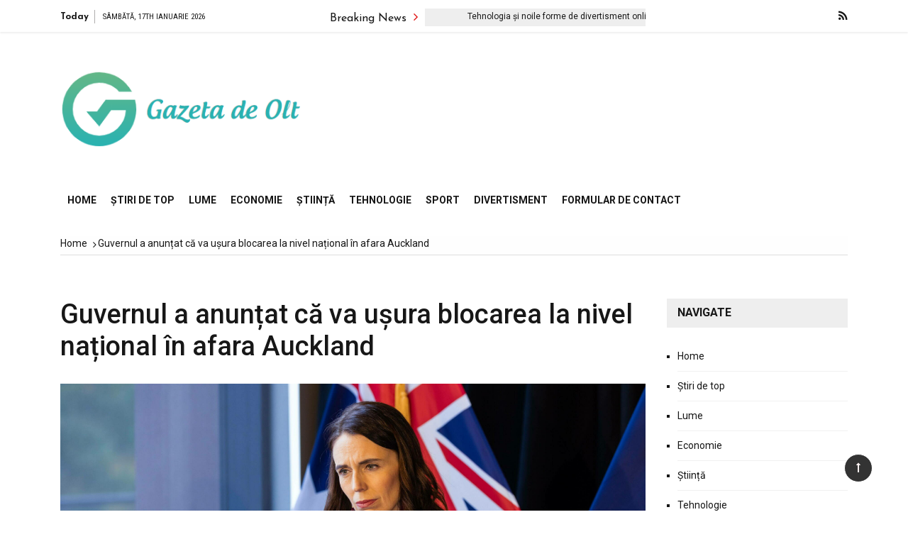

--- FILE ---
content_type: text/html; charset=UTF-8
request_url: https://www.gdo.ro/guvernul-a-anuntat-ca-va-usura-blocarea-la-nivel-national-in-afara-auckland/
body_size: 20149
content:
<!doctype html>
<html lang="ro-RO">
<head>
	<meta charset="UTF-8">
	<meta name="viewport" content="width=device-width, initial-scale=1">
	<link rel="profile" href="https://gmpg.org/xfn/11">

	<meta name='robots' content='index, follow, max-image-preview:large, max-snippet:-1, max-video-preview:-1' />

	<!-- This site is optimized with the Yoast SEO plugin v26.5 - https://yoast.com/wordpress/plugins/seo/ -->
	<title>Guvernul a anunțat că va ușura blocarea la nivel național în afara Auckland</title><link rel="preload" as="style" href="https://fonts.googleapis.com/css?family=Roboto%3A400%2C400i%2C500%2C500i%2C700%2C700i%7CJosefin%20Sans%3A400%2C400i%2C600%2C600i%2C700%2C700i%7CRoboto%20Condensed%3A400%2C400i%2C700%2C700i&#038;subset=latin%2Clatin-ext&#038;display=swap" /><link rel="stylesheet" href="https://fonts.googleapis.com/css?family=Roboto%3A400%2C400i%2C500%2C500i%2C700%2C700i%7CJosefin%20Sans%3A400%2C400i%2C600%2C600i%2C700%2C700i%7CRoboto%20Condensed%3A400%2C400i%2C700%2C700i&#038;subset=latin%2Clatin-ext&#038;display=swap" media="print" onload="this.media='all'" /><noscript><link rel="stylesheet" href="https://fonts.googleapis.com/css?family=Roboto%3A400%2C400i%2C500%2C500i%2C700%2C700i%7CJosefin%20Sans%3A400%2C400i%2C600%2C600i%2C700%2C700i%7CRoboto%20Condensed%3A400%2C400i%2C700%2C700i&#038;subset=latin%2Clatin-ext&#038;display=swap" /></noscript>
	<link rel="canonical" href="https://www.gdo.ro/guvernul-a-anuntat-ca-va-usura-blocarea-la-nivel-national-in-afara-auckland/" />
	<meta property="og:locale" content="ro_RO" />
	<meta property="og:type" content="article" />
	<meta property="og:title" content="Guvernul a anunțat că va ușura blocarea la nivel național în afara Auckland" />
	<meta property="og:description" content="O carantină strictă la nivel național a fost introdusă la mijlocul lunii august când a fost descoperită Auckland Prima infecție cu virusul Corona în șase..." />
	<meta property="og:url" content="https://www.gdo.ro/guvernul-a-anuntat-ca-va-usura-blocarea-la-nivel-national-in-afara-auckland/" />
	<meta property="og:site_name" content="Gazeta de Olt" />
	<meta property="article:published_time" content="2021-09-06T11:00:35+00:00" />
	<meta property="og:image" content="https://img.dorzeczy.pl/img/premier-nowej-zelandii-jacinda-ardern/74/b0/23dd7a218d762ab55f6b10ba62ff.jpeg" />
	<meta name="author" content="Andrei Popescu" />
	<meta name="twitter:card" content="summary_large_image" />
	<meta name="twitter:image" content="https://img.dorzeczy.pl/img/premier-nowej-zelandii-jacinda-ardern/74/b0/23dd7a218d762ab55f6b10ba62ff.jpeg" />
	<meta name="twitter:label1" content="Scris de" />
	<meta name="twitter:data1" content="Andrei Popescu" />
	<meta name="twitter:label2" content="Timp estimat pentru citire" />
	<meta name="twitter:data2" content="2 minute" />
	<script type="application/ld+json" class="yoast-schema-graph">{"@context":"https://schema.org","@graph":[{"@type":"NewsArticle","@id":"https://www.gdo.ro/guvernul-a-anuntat-ca-va-usura-blocarea-la-nivel-national-in-afara-auckland/#article","isPartOf":{"@id":"https://www.gdo.ro/guvernul-a-anuntat-ca-va-usura-blocarea-la-nivel-national-in-afara-auckland/"},"author":{"name":"Andrei Popescu","@id":"https://www.gdo.ro/#/schema/person/37763a9d3b3358d14aafe3dd6fcef699"},"headline":"Guvernul a anunțat că va ușura blocarea la nivel național în afara Auckland","datePublished":"2021-09-06T11:00:35+00:00","mainEntityOfPage":{"@id":"https://www.gdo.ro/guvernul-a-anuntat-ca-va-usura-blocarea-la-nivel-national-in-afara-auckland/"},"wordCount":368,"commentCount":0,"publisher":{"@id":"https://www.gdo.ro/#organization"},"image":{"@id":"https://www.gdo.ro/guvernul-a-anuntat-ca-va-usura-blocarea-la-nivel-national-in-afara-auckland/#primaryimage"},"thumbnailUrl":"https://img.dorzeczy.pl/img/premier-nowej-zelandii-jacinda-ardern/74/b0/23dd7a218d762ab55f6b10ba62ff.jpeg","articleSection":["World"],"inLanguage":"ro-RO","potentialAction":[{"@type":"CommentAction","name":"Comment","target":["https://www.gdo.ro/guvernul-a-anuntat-ca-va-usura-blocarea-la-nivel-national-in-afara-auckland/#respond"]}]},{"@type":"WebPage","@id":"https://www.gdo.ro/guvernul-a-anuntat-ca-va-usura-blocarea-la-nivel-national-in-afara-auckland/","url":"https://www.gdo.ro/guvernul-a-anuntat-ca-va-usura-blocarea-la-nivel-national-in-afara-auckland/","name":"Guvernul a anunțat că va ușura blocarea la nivel național în afara Auckland","isPartOf":{"@id":"https://www.gdo.ro/#website"},"primaryImageOfPage":"https://img.dorzeczy.pl/img/premier-nowej-zelandii-jacinda-ardern/74/b0/23dd7a218d762ab55f6b10ba62ff.jpeg","image":["https://img.dorzeczy.pl/img/premier-nowej-zelandii-jacinda-ardern/74/b0/23dd7a218d762ab55f6b10ba62ff.jpeg"],"thumbnailUrl":"https://img.dorzeczy.pl/img/premier-nowej-zelandii-jacinda-ardern/74/b0/23dd7a218d762ab55f6b10ba62ff.jpeg","datePublished":"2021-09-06T11:00:35+00:00","inLanguage":"ro-RO","potentialAction":[{"@type":"ReadAction","target":["https://www.gdo.ro/guvernul-a-anuntat-ca-va-usura-blocarea-la-nivel-national-in-afara-auckland/"]}]},{"@type":"ImageObject","inLanguage":"ro-RO","@id":"https://www.gdo.ro/guvernul-a-anuntat-ca-va-usura-blocarea-la-nivel-national-in-afara-auckland/#primaryimage","url":"https://img.dorzeczy.pl/img/premier-nowej-zelandii-jacinda-ardern/74/b0/23dd7a218d762ab55f6b10ba62ff.jpeg","contentUrl":"https://img.dorzeczy.pl/img/premier-nowej-zelandii-jacinda-ardern/74/b0/23dd7a218d762ab55f6b10ba62ff.jpeg"},{"@type":"WebSite","@id":"https://www.gdo.ro/#website","url":"https://www.gdo.ro/","name":"Gazeta de Olt","description":"Informații despre România. Selectați subiectele despre care doriți să aflați mai multe","publisher":{"@id":"https://www.gdo.ro/#organization"},"potentialAction":[{"@type":"SearchAction","target":{"@type":"EntryPoint","urlTemplate":"https://www.gdo.ro/?s={search_term_string}"},"query-input":{"@type":"PropertyValueSpecification","valueRequired":true,"valueName":"search_term_string"}}],"inLanguage":"ro-RO"},{"@type":"Organization","@id":"https://www.gdo.ro/#organization","name":"Gazeta de Olt","url":"https://www.gdo.ro/","logo":{"@type":"ImageObject","inLanguage":"ro-RO","@id":"https://www.gdo.ro/#/schema/logo/image/","url":"https://www.gdo.ro/wp-content/uploads/2021/04/GDO-Logo.png","contentUrl":"https://www.gdo.ro/wp-content/uploads/2021/04/GDO-Logo.png","width":379,"height":170,"caption":"Gazeta de Olt"},"image":{"@id":"https://www.gdo.ro/#/schema/logo/image/"}},{"@type":"Person","@id":"https://www.gdo.ro/#/schema/person/37763a9d3b3358d14aafe3dd6fcef699","name":"Andrei Popescu","image":{"@type":"ImageObject","inLanguage":"ro-RO","@id":"https://www.gdo.ro/#/schema/person/image/","url":"https://secure.gravatar.com/avatar/130665201b602296aa2d77f887b9b16a764222ce85ad06de2625f18f6f4534fc?s=96&d=mm&r=g","contentUrl":"https://secure.gravatar.com/avatar/130665201b602296aa2d77f887b9b16a764222ce85ad06de2625f18f6f4534fc?s=96&d=mm&r=g","caption":"Andrei Popescu"},"description":"\"Antreprenor. Pasionat de muzică. Comunicator pe tot parcursul vieții. Aficionat general la cafea. Bursier pe internet.\"","url":"https://www.gdo.ro/author/aarav/"}]}</script>
	<!-- / Yoast SEO plugin. -->


<link rel='dns-prefetch' href='//stats.wp.com' />
<link rel='dns-prefetch' href='//fonts.googleapis.com' />
<link href='https://fonts.gstatic.com' crossorigin rel='preconnect' />
<link rel="alternate" type="application/rss+xml" title="Gazeta de Olt &raquo; Flux" href="https://www.gdo.ro/feed/" />
<link rel="alternate" type="application/rss+xml" title="Gazeta de Olt &raquo; Flux comentarii" href="https://www.gdo.ro/comments/feed/" />
<link rel="alternate" type="application/rss+xml" title="Flux comentarii Gazeta de Olt &raquo; Guvernul a anunțat că va ușura blocarea la nivel național în afara Auckland" href="https://www.gdo.ro/guvernul-a-anuntat-ca-va-usura-blocarea-la-nivel-national-in-afara-auckland/feed/" />
<link rel="alternate" title="oEmbed (JSON)" type="application/json+oembed" href="https://www.gdo.ro/wp-json/oembed/1.0/embed?url=https%3A%2F%2Fwww.gdo.ro%2Fguvernul-a-anuntat-ca-va-usura-blocarea-la-nivel-national-in-afara-auckland%2F" />
<link rel="alternate" title="oEmbed (XML)" type="text/xml+oembed" href="https://www.gdo.ro/wp-json/oembed/1.0/embed?url=https%3A%2F%2Fwww.gdo.ro%2Fguvernul-a-anuntat-ca-va-usura-blocarea-la-nivel-national-in-afara-auckland%2F&#038;format=xml" />
<style id='wp-img-auto-sizes-contain-inline-css' type='text/css'>
img:is([sizes=auto i],[sizes^="auto," i]){contain-intrinsic-size:3000px 1500px}
/*# sourceURL=wp-img-auto-sizes-contain-inline-css */
</style>
<style id='wp-emoji-styles-inline-css' type='text/css'>

	img.wp-smiley, img.emoji {
		display: inline !important;
		border: none !important;
		box-shadow: none !important;
		height: 1em !important;
		width: 1em !important;
		margin: 0 0.07em !important;
		vertical-align: -0.1em !important;
		background: none !important;
		padding: 0 !important;
	}
/*# sourceURL=wp-emoji-styles-inline-css */
</style>
<style id='wp-block-library-inline-css' type='text/css'>
:root{--wp-block-synced-color:#7a00df;--wp-block-synced-color--rgb:122,0,223;--wp-bound-block-color:var(--wp-block-synced-color);--wp-editor-canvas-background:#ddd;--wp-admin-theme-color:#007cba;--wp-admin-theme-color--rgb:0,124,186;--wp-admin-theme-color-darker-10:#006ba1;--wp-admin-theme-color-darker-10--rgb:0,107,160.5;--wp-admin-theme-color-darker-20:#005a87;--wp-admin-theme-color-darker-20--rgb:0,90,135;--wp-admin-border-width-focus:2px}@media (min-resolution:192dpi){:root{--wp-admin-border-width-focus:1.5px}}.wp-element-button{cursor:pointer}:root .has-very-light-gray-background-color{background-color:#eee}:root .has-very-dark-gray-background-color{background-color:#313131}:root .has-very-light-gray-color{color:#eee}:root .has-very-dark-gray-color{color:#313131}:root .has-vivid-green-cyan-to-vivid-cyan-blue-gradient-background{background:linear-gradient(135deg,#00d084,#0693e3)}:root .has-purple-crush-gradient-background{background:linear-gradient(135deg,#34e2e4,#4721fb 50%,#ab1dfe)}:root .has-hazy-dawn-gradient-background{background:linear-gradient(135deg,#faaca8,#dad0ec)}:root .has-subdued-olive-gradient-background{background:linear-gradient(135deg,#fafae1,#67a671)}:root .has-atomic-cream-gradient-background{background:linear-gradient(135deg,#fdd79a,#004a59)}:root .has-nightshade-gradient-background{background:linear-gradient(135deg,#330968,#31cdcf)}:root .has-midnight-gradient-background{background:linear-gradient(135deg,#020381,#2874fc)}:root{--wp--preset--font-size--normal:16px;--wp--preset--font-size--huge:42px}.has-regular-font-size{font-size:1em}.has-larger-font-size{font-size:2.625em}.has-normal-font-size{font-size:var(--wp--preset--font-size--normal)}.has-huge-font-size{font-size:var(--wp--preset--font-size--huge)}.has-text-align-center{text-align:center}.has-text-align-left{text-align:left}.has-text-align-right{text-align:right}.has-fit-text{white-space:nowrap!important}#end-resizable-editor-section{display:none}.aligncenter{clear:both}.items-justified-left{justify-content:flex-start}.items-justified-center{justify-content:center}.items-justified-right{justify-content:flex-end}.items-justified-space-between{justify-content:space-between}.screen-reader-text{border:0;clip-path:inset(50%);height:1px;margin:-1px;overflow:hidden;padding:0;position:absolute;width:1px;word-wrap:normal!important}.screen-reader-text:focus{background-color:#ddd;clip-path:none;color:#444;display:block;font-size:1em;height:auto;left:5px;line-height:normal;padding:15px 23px 14px;text-decoration:none;top:5px;width:auto;z-index:100000}html :where(.has-border-color){border-style:solid}html :where([style*=border-top-color]){border-top-style:solid}html :where([style*=border-right-color]){border-right-style:solid}html :where([style*=border-bottom-color]){border-bottom-style:solid}html :where([style*=border-left-color]){border-left-style:solid}html :where([style*=border-width]){border-style:solid}html :where([style*=border-top-width]){border-top-style:solid}html :where([style*=border-right-width]){border-right-style:solid}html :where([style*=border-bottom-width]){border-bottom-style:solid}html :where([style*=border-left-width]){border-left-style:solid}html :where(img[class*=wp-image-]){height:auto;max-width:100%}:where(figure){margin:0 0 1em}html :where(.is-position-sticky){--wp-admin--admin-bar--position-offset:var(--wp-admin--admin-bar--height,0px)}@media screen and (max-width:600px){html :where(.is-position-sticky){--wp-admin--admin-bar--position-offset:0px}}

/*# sourceURL=wp-block-library-inline-css */
</style><style id='global-styles-inline-css' type='text/css'>
:root{--wp--preset--aspect-ratio--square: 1;--wp--preset--aspect-ratio--4-3: 4/3;--wp--preset--aspect-ratio--3-4: 3/4;--wp--preset--aspect-ratio--3-2: 3/2;--wp--preset--aspect-ratio--2-3: 2/3;--wp--preset--aspect-ratio--16-9: 16/9;--wp--preset--aspect-ratio--9-16: 9/16;--wp--preset--color--black: #000000;--wp--preset--color--cyan-bluish-gray: #abb8c3;--wp--preset--color--white: #ffffff;--wp--preset--color--pale-pink: #f78da7;--wp--preset--color--vivid-red: #cf2e2e;--wp--preset--color--luminous-vivid-orange: #ff6900;--wp--preset--color--luminous-vivid-amber: #fcb900;--wp--preset--color--light-green-cyan: #7bdcb5;--wp--preset--color--vivid-green-cyan: #00d084;--wp--preset--color--pale-cyan-blue: #8ed1fc;--wp--preset--color--vivid-cyan-blue: #0693e3;--wp--preset--color--vivid-purple: #9b51e0;--wp--preset--gradient--vivid-cyan-blue-to-vivid-purple: linear-gradient(135deg,rgb(6,147,227) 0%,rgb(155,81,224) 100%);--wp--preset--gradient--light-green-cyan-to-vivid-green-cyan: linear-gradient(135deg,rgb(122,220,180) 0%,rgb(0,208,130) 100%);--wp--preset--gradient--luminous-vivid-amber-to-luminous-vivid-orange: linear-gradient(135deg,rgb(252,185,0) 0%,rgb(255,105,0) 100%);--wp--preset--gradient--luminous-vivid-orange-to-vivid-red: linear-gradient(135deg,rgb(255,105,0) 0%,rgb(207,46,46) 100%);--wp--preset--gradient--very-light-gray-to-cyan-bluish-gray: linear-gradient(135deg,rgb(238,238,238) 0%,rgb(169,184,195) 100%);--wp--preset--gradient--cool-to-warm-spectrum: linear-gradient(135deg,rgb(74,234,220) 0%,rgb(151,120,209) 20%,rgb(207,42,186) 40%,rgb(238,44,130) 60%,rgb(251,105,98) 80%,rgb(254,248,76) 100%);--wp--preset--gradient--blush-light-purple: linear-gradient(135deg,rgb(255,206,236) 0%,rgb(152,150,240) 100%);--wp--preset--gradient--blush-bordeaux: linear-gradient(135deg,rgb(254,205,165) 0%,rgb(254,45,45) 50%,rgb(107,0,62) 100%);--wp--preset--gradient--luminous-dusk: linear-gradient(135deg,rgb(255,203,112) 0%,rgb(199,81,192) 50%,rgb(65,88,208) 100%);--wp--preset--gradient--pale-ocean: linear-gradient(135deg,rgb(255,245,203) 0%,rgb(182,227,212) 50%,rgb(51,167,181) 100%);--wp--preset--gradient--electric-grass: linear-gradient(135deg,rgb(202,248,128) 0%,rgb(113,206,126) 100%);--wp--preset--gradient--midnight: linear-gradient(135deg,rgb(2,3,129) 0%,rgb(40,116,252) 100%);--wp--preset--font-size--small: 13px;--wp--preset--font-size--medium: 20px;--wp--preset--font-size--large: 36px;--wp--preset--font-size--x-large: 42px;--wp--preset--spacing--20: 0.44rem;--wp--preset--spacing--30: 0.67rem;--wp--preset--spacing--40: 1rem;--wp--preset--spacing--50: 1.5rem;--wp--preset--spacing--60: 2.25rem;--wp--preset--spacing--70: 3.38rem;--wp--preset--spacing--80: 5.06rem;--wp--preset--shadow--natural: 6px 6px 9px rgba(0, 0, 0, 0.2);--wp--preset--shadow--deep: 12px 12px 50px rgba(0, 0, 0, 0.4);--wp--preset--shadow--sharp: 6px 6px 0px rgba(0, 0, 0, 0.2);--wp--preset--shadow--outlined: 6px 6px 0px -3px rgb(255, 255, 255), 6px 6px rgb(0, 0, 0);--wp--preset--shadow--crisp: 6px 6px 0px rgb(0, 0, 0);}:where(.is-layout-flex){gap: 0.5em;}:where(.is-layout-grid){gap: 0.5em;}body .is-layout-flex{display: flex;}.is-layout-flex{flex-wrap: wrap;align-items: center;}.is-layout-flex > :is(*, div){margin: 0;}body .is-layout-grid{display: grid;}.is-layout-grid > :is(*, div){margin: 0;}:where(.wp-block-columns.is-layout-flex){gap: 2em;}:where(.wp-block-columns.is-layout-grid){gap: 2em;}:where(.wp-block-post-template.is-layout-flex){gap: 1.25em;}:where(.wp-block-post-template.is-layout-grid){gap: 1.25em;}.has-black-color{color: var(--wp--preset--color--black) !important;}.has-cyan-bluish-gray-color{color: var(--wp--preset--color--cyan-bluish-gray) !important;}.has-white-color{color: var(--wp--preset--color--white) !important;}.has-pale-pink-color{color: var(--wp--preset--color--pale-pink) !important;}.has-vivid-red-color{color: var(--wp--preset--color--vivid-red) !important;}.has-luminous-vivid-orange-color{color: var(--wp--preset--color--luminous-vivid-orange) !important;}.has-luminous-vivid-amber-color{color: var(--wp--preset--color--luminous-vivid-amber) !important;}.has-light-green-cyan-color{color: var(--wp--preset--color--light-green-cyan) !important;}.has-vivid-green-cyan-color{color: var(--wp--preset--color--vivid-green-cyan) !important;}.has-pale-cyan-blue-color{color: var(--wp--preset--color--pale-cyan-blue) !important;}.has-vivid-cyan-blue-color{color: var(--wp--preset--color--vivid-cyan-blue) !important;}.has-vivid-purple-color{color: var(--wp--preset--color--vivid-purple) !important;}.has-black-background-color{background-color: var(--wp--preset--color--black) !important;}.has-cyan-bluish-gray-background-color{background-color: var(--wp--preset--color--cyan-bluish-gray) !important;}.has-white-background-color{background-color: var(--wp--preset--color--white) !important;}.has-pale-pink-background-color{background-color: var(--wp--preset--color--pale-pink) !important;}.has-vivid-red-background-color{background-color: var(--wp--preset--color--vivid-red) !important;}.has-luminous-vivid-orange-background-color{background-color: var(--wp--preset--color--luminous-vivid-orange) !important;}.has-luminous-vivid-amber-background-color{background-color: var(--wp--preset--color--luminous-vivid-amber) !important;}.has-light-green-cyan-background-color{background-color: var(--wp--preset--color--light-green-cyan) !important;}.has-vivid-green-cyan-background-color{background-color: var(--wp--preset--color--vivid-green-cyan) !important;}.has-pale-cyan-blue-background-color{background-color: var(--wp--preset--color--pale-cyan-blue) !important;}.has-vivid-cyan-blue-background-color{background-color: var(--wp--preset--color--vivid-cyan-blue) !important;}.has-vivid-purple-background-color{background-color: var(--wp--preset--color--vivid-purple) !important;}.has-black-border-color{border-color: var(--wp--preset--color--black) !important;}.has-cyan-bluish-gray-border-color{border-color: var(--wp--preset--color--cyan-bluish-gray) !important;}.has-white-border-color{border-color: var(--wp--preset--color--white) !important;}.has-pale-pink-border-color{border-color: var(--wp--preset--color--pale-pink) !important;}.has-vivid-red-border-color{border-color: var(--wp--preset--color--vivid-red) !important;}.has-luminous-vivid-orange-border-color{border-color: var(--wp--preset--color--luminous-vivid-orange) !important;}.has-luminous-vivid-amber-border-color{border-color: var(--wp--preset--color--luminous-vivid-amber) !important;}.has-light-green-cyan-border-color{border-color: var(--wp--preset--color--light-green-cyan) !important;}.has-vivid-green-cyan-border-color{border-color: var(--wp--preset--color--vivid-green-cyan) !important;}.has-pale-cyan-blue-border-color{border-color: var(--wp--preset--color--pale-cyan-blue) !important;}.has-vivid-cyan-blue-border-color{border-color: var(--wp--preset--color--vivid-cyan-blue) !important;}.has-vivid-purple-border-color{border-color: var(--wp--preset--color--vivid-purple) !important;}.has-vivid-cyan-blue-to-vivid-purple-gradient-background{background: var(--wp--preset--gradient--vivid-cyan-blue-to-vivid-purple) !important;}.has-light-green-cyan-to-vivid-green-cyan-gradient-background{background: var(--wp--preset--gradient--light-green-cyan-to-vivid-green-cyan) !important;}.has-luminous-vivid-amber-to-luminous-vivid-orange-gradient-background{background: var(--wp--preset--gradient--luminous-vivid-amber-to-luminous-vivid-orange) !important;}.has-luminous-vivid-orange-to-vivid-red-gradient-background{background: var(--wp--preset--gradient--luminous-vivid-orange-to-vivid-red) !important;}.has-very-light-gray-to-cyan-bluish-gray-gradient-background{background: var(--wp--preset--gradient--very-light-gray-to-cyan-bluish-gray) !important;}.has-cool-to-warm-spectrum-gradient-background{background: var(--wp--preset--gradient--cool-to-warm-spectrum) !important;}.has-blush-light-purple-gradient-background{background: var(--wp--preset--gradient--blush-light-purple) !important;}.has-blush-bordeaux-gradient-background{background: var(--wp--preset--gradient--blush-bordeaux) !important;}.has-luminous-dusk-gradient-background{background: var(--wp--preset--gradient--luminous-dusk) !important;}.has-pale-ocean-gradient-background{background: var(--wp--preset--gradient--pale-ocean) !important;}.has-electric-grass-gradient-background{background: var(--wp--preset--gradient--electric-grass) !important;}.has-midnight-gradient-background{background: var(--wp--preset--gradient--midnight) !important;}.has-small-font-size{font-size: var(--wp--preset--font-size--small) !important;}.has-medium-font-size{font-size: var(--wp--preset--font-size--medium) !important;}.has-large-font-size{font-size: var(--wp--preset--font-size--large) !important;}.has-x-large-font-size{font-size: var(--wp--preset--font-size--x-large) !important;}
/*# sourceURL=global-styles-inline-css */
</style>

<style id='classic-theme-styles-inline-css' type='text/css'>
/*! This file is auto-generated */
.wp-block-button__link{color:#fff;background-color:#32373c;border-radius:9999px;box-shadow:none;text-decoration:none;padding:calc(.667em + 2px) calc(1.333em + 2px);font-size:1.125em}.wp-block-file__button{background:#32373c;color:#fff;text-decoration:none}
/*# sourceURL=/wp-includes/css/classic-themes.min.css */
</style>
<link rel='stylesheet' id='dashicons-css' href='https://www.gdo.ro/wp-includes/css/dashicons.min.css?ver=6.9' type='text/css' media='all' />
<link rel='stylesheet' id='admin-bar-css' href='https://www.gdo.ro/wp-includes/css/admin-bar.min.css?ver=6.9' type='text/css' media='all' />
<style id='admin-bar-inline-css' type='text/css'>

    /* Hide CanvasJS credits for P404 charts specifically */
    #p404RedirectChart .canvasjs-chart-credit {
        display: none !important;
    }
    
    #p404RedirectChart canvas {
        border-radius: 6px;
    }

    .p404-redirect-adminbar-weekly-title {
        font-weight: bold;
        font-size: 14px;
        color: #fff;
        margin-bottom: 6px;
    }

    #wpadminbar #wp-admin-bar-p404_free_top_button .ab-icon:before {
        content: "\f103";
        color: #dc3545;
        top: 3px;
    }
    
    #wp-admin-bar-p404_free_top_button .ab-item {
        min-width: 80px !important;
        padding: 0px !important;
    }
    
    /* Ensure proper positioning and z-index for P404 dropdown */
    .p404-redirect-adminbar-dropdown-wrap { 
        min-width: 0; 
        padding: 0;
        position: static !important;
    }
    
    #wpadminbar #wp-admin-bar-p404_free_top_button_dropdown {
        position: static !important;
    }
    
    #wpadminbar #wp-admin-bar-p404_free_top_button_dropdown .ab-item {
        padding: 0 !important;
        margin: 0 !important;
    }
    
    .p404-redirect-dropdown-container {
        min-width: 340px;
        padding: 18px 18px 12px 18px;
        background: #23282d !important;
        color: #fff;
        border-radius: 12px;
        box-shadow: 0 8px 32px rgba(0,0,0,0.25);
        margin-top: 10px;
        position: relative !important;
        z-index: 999999 !important;
        display: block !important;
        border: 1px solid #444;
    }
    
    /* Ensure P404 dropdown appears on hover */
    #wpadminbar #wp-admin-bar-p404_free_top_button .p404-redirect-dropdown-container { 
        display: none !important;
    }
    
    #wpadminbar #wp-admin-bar-p404_free_top_button:hover .p404-redirect-dropdown-container { 
        display: block !important;
    }
    
    #wpadminbar #wp-admin-bar-p404_free_top_button:hover #wp-admin-bar-p404_free_top_button_dropdown .p404-redirect-dropdown-container {
        display: block !important;
    }
    
    .p404-redirect-card {
        background: #2c3338;
        border-radius: 8px;
        padding: 18px 18px 12px 18px;
        box-shadow: 0 2px 8px rgba(0,0,0,0.07);
        display: flex;
        flex-direction: column;
        align-items: flex-start;
        border: 1px solid #444;
    }
    
    .p404-redirect-btn {
        display: inline-block;
        background: #dc3545;
        color: #fff !important;
        font-weight: bold;
        padding: 5px 22px;
        border-radius: 8px;
        text-decoration: none;
        font-size: 17px;
        transition: background 0.2s, box-shadow 0.2s;
        margin-top: 8px;
        box-shadow: 0 2px 8px rgba(220,53,69,0.15);
        text-align: center;
        line-height: 1.6;
    }
    
    .p404-redirect-btn:hover {
        background: #c82333;
        color: #fff !important;
        box-shadow: 0 4px 16px rgba(220,53,69,0.25);
    }
    
    /* Prevent conflicts with other admin bar dropdowns */
    #wpadminbar .ab-top-menu > li:hover > .ab-item,
    #wpadminbar .ab-top-menu > li.hover > .ab-item {
        z-index: auto;
    }
    
    #wpadminbar #wp-admin-bar-p404_free_top_button:hover > .ab-item {
        z-index: 999998 !important;
    }
    
/*# sourceURL=admin-bar-inline-css */
</style>
<link rel='stylesheet' id='grace-mag-style-css' href='https://www.gdo.ro/wp-content/themes/grace-mag-pro/style.css?ver=6.9' type='text/css' media='all' />

<link rel='stylesheet' id='grace-mag-reset-css' href='https://www.gdo.ro/wp-content/themes/grace-mag-pro/everestthemes/assets/css/reset.css?ver=6.9' type='text/css' media='all' />
<link rel='stylesheet' id='bootstrap-css' href='https://www.gdo.ro/wp-content/themes/grace-mag-pro/everestthemes/assets/css/bootstrap.min.css?ver=6.9' type='text/css' media='all' />
<link rel='stylesheet' id='font-awesome-css' href='https://www.gdo.ro/wp-content/themes/grace-mag-pro/everestthemes/assets/css/font-awesome.min.css?ver=6.9' type='text/css' media='all' />
<link rel='stylesheet' id='slick-css' href='https://www.gdo.ro/wp-content/themes/grace-mag-pro/everestthemes/assets/css/slick.css?ver=6.9' type='text/css' media='all' />
<link rel='stylesheet' id='webticker-css' href='https://www.gdo.ro/wp-content/themes/grace-mag-pro/everestthemes/assets/css/webticker.css?ver=6.9' type='text/css' media='all' />
<link rel='stylesheet' id='fancybox-css' href='https://www.gdo.ro/wp-content/themes/grace-mag-pro/everestthemes/assets/css/jquery.fancybox.min.css?ver=6.9' type='text/css' media='all' />
<link rel='stylesheet' id='grace-mag-custom-css' href='https://www.gdo.ro/wp-content/themes/grace-mag-pro/everestthemes/assets/css/custom.css?ver=6.9' type='text/css' media='all' />
<link rel='stylesheet' id='grace-mag-default-style-css' href='https://www.gdo.ro/wp-content/themes/grace-mag-pro/everestthemes/assets/css/default-style.css?ver=6.9' type='text/css' media='all' />
<link rel='stylesheet' id='grace-mag-responsive-css' href='https://www.gdo.ro/wp-content/themes/grace-mag-pro/everestthemes/assets/css/responsive.css?ver=6.9' type='text/css' media='all' />
<script type="text/javascript" src="https://www.gdo.ro/wp-includes/js/jquery/jquery.min.js?ver=3.7.1" id="jquery-core-js" defer></script>

<script type="text/javascript" id="jquery-js-after">window.addEventListener('DOMContentLoaded', function() {
/* <![CDATA[ */
jQuery(document).ready(function() {
	jQuery(".aef57a84b6efa9cb3ef1c7ac0ccae077").click(function() {
		jQuery.post(
			"https://www.gdo.ro/wp-admin/admin-ajax.php", {
				"action": "quick_adsense_onpost_ad_click",
				"quick_adsense_onpost_ad_index": jQuery(this).attr("data-index"),
				"quick_adsense_nonce": "4557b9a8fd",
			}, function(response) { }
		);
	});
});

//# sourceURL=jquery-js-after
/* ]]> */
});</script>
<link rel="https://api.w.org/" href="https://www.gdo.ro/wp-json/" /><link rel="alternate" title="JSON" type="application/json" href="https://www.gdo.ro/wp-json/wp/v2/posts/7705" /><link rel="EditURI" type="application/rsd+xml" title="RSD" href="https://www.gdo.ro/xmlrpc.php?rsd" />
<meta name="generator" content="WordPress 6.9" />
<link rel='shortlink' href='https://www.gdo.ro/?p=7705' />
<meta name="google-site-verification" content="jpL3mvdXi7jHemu6UQLO71lJV0yqRTeGlnrtJ6u4WKQ" />

	<style>img#wpstats{display:none}</style>
		<link rel="pingback" href="https://www.gdo.ro/xmlrpc.php">    <style type="text/css">  
            
    .banner-slider:before,
    .banner-layout3:before{
        
        content: '';
        background-color: rgb(0, 0, 0, 0.8);
    }
        
   .half-widget-content {
        
        background-color: rgb(74, 74, 74, 0.8);
    }
    
            
        @media( min-width:1024px ) {

            .slider-center-caption .l-title a,
            .gm-slider .slider-caption .l-title a,
            .slider-caption .l-title a,
            .gm-slider2   .slider-caption .l-title a
            {

                                    font-size: 20px;
                                }
        }
        
       .slider-center-caption .l-title a
        {
            
                            font-family: Roboto;
                                font-weight: 500;
                                font-style: normal;
                                text-transform: inherit;
                                line-height: 22px;
                                letter-spacing: 0px;
                        }
        
            .scrollup
        {
            color: #faf1f1;
        }
                .scrollup
        {
            border: 1px solid #fff;
        }
                .scrollup
        {
            background-color: #333;
        }
                .banner-tt .md-title,
        .left-news-sec .latest-no span,
        .news-tabs .nav-tabs li.active, 
        .news-tabs .nav-tabs li:hover, 
        .news-tabs .nav-tabs li a.active,
        .banner-tt,
        .news-tabs .nav>li>a:hover,
         .news-tabs .nav>li>a:focus,
        .search-icon .search-form #submit
        
        {
            background-color: #e01212;
        }
               a:focus, a:hover,
       .half-widget-content .sub-title a:hover,
       .slider-center-caption .l-title a:hover
        {
            color: #e01212;
        }
        
       .form-submit .submit,
       .footer-bg,
       .layout-with-bg,
       .widget_categories>ul>li,
       .widget_tag_cloud .tagcloud,
       .footer-bg button,
       .footer-bg btn,
       .banner-layout1 .gm-slider .slick-arrow,
       .gm-slider .slick-arrow
        {
            background-color: #171717;
        }
        .search-icon .btn-search
        {
            border-color: #171717;
        }
        .close {
            color: #171717;
        }
               .widget_search .search-form .search-field,
       .recentcomments,
       .breadcrumbs .trail-items,
       .widget_recent_entries>ul>li,
       .social-sharing,
       .author-box,
       .widget_archive>ul>li,
       .post-navigation .nav-links .nav-previous,
       .post-navigation .nav-links
        {
            border-color: #ddd;
        }
                
        .form-submit .submit,
        .widget_search .search-form .search-submit, 
        .form-submit .submit,
        .widget_search .search-form #submit,
        .footer-bg button,
        .footer-bg btn

        {
            color: #fff;
        }
                .form-submit .submit:hover,
        .widget_search .search-form .search-submit:hover, 
        .form-submit .submit:hover,
        .widget_search .search-form #submit:hover,
        .footer-bg button:hover,
        .footer-bg btn:hover

        {
            color: #333;
        }
                .form-submit .submit
        {
            border-color: #333;
        }
                .form-submit .submit

        {
            border-color: #333;
        }
                .form-submit .submit,
        .widget_search .search-form .search-submit, 
        .form-submit .submit,
        .widget_search .search-form #submit
        {
            background: #333;
        }
        .header-inner.layout1 .search-icon .btn-search:hover
        {
            color: #333;
        }
                .form-submit .submit:hover,
        .widget_search .search-form .search-submit:hover, 
        .form-submit .submit:hover,
        .widget_search .search-form #submit:hover,
        .footer-bg button:hover,
        .footer-bg btn:hover
        {
            background: #fff;
        }
               .post-categories li:nth-child(1) a
       
        {
            background-color: #e01212;
        }
                .post-categories li:nth-child(2) a
        {
            background-color: #fbbe1c;
        }
               .post-categories li:nth-child(3) a
        {
            background-color: #08a54a;
        }
                .post-categories li:nth-child(4) a
        {
            background-color: #2080c0;
        }
                .post-categories li:nth-child(5) a
        {
            background-color: #e68025;
        }
                .post-categories li:nth-child(6) a
        {
            background-color: #e55039;
        }
                .breadcrumbs .trail-items li a
        {
            color: #171717;
        }
               .breadcrumbs .trail-items li a:hover
        {
            color: #e01212;
        }
         
    body,
    p
    {

                    font-family: Roboto;
                        font-size: 14px;
                        font-weight: 400;
                        line-height: 1.5;
                        letter-spacing: 0px;
                }    
            
    h1,
    h2,
    h3,
    h4,
    h5,
    h6
    {

                font-family: Roboto;
                }

    @media( min-width:1024px ) {

        h1 {

                                  font-size: 46px;
                              }
    }
    
    h1
    {

                    font-weight: 700;
                        font-style: inherit;
                        text-transform: inherit;
                        line-height: 1.5;
                        letter-spacing: 0px;
                }
        
    @media( min-width:1024px ) {

        h2 {

                                  font-size: 38px;
                              }
    }
    
    h2
    {

                    font-weight: 700;
                        font-style: inherit;
                        text-transform: inherit;
                        line-height: 1.5;
                        letter-spacing: 0px;
                }
        
    @media( min-width:1024px ) {

        h3 {

                                  font-size: 34px;
                              }
    }
    
    h3
    {

                    font-weight: 700;
                        font-style: inherit;
                        text-transform: inherit;
                        line-height: 1.5;
                        letter-spacing: 0px;
                }
        
    @media( min-width:1024px ) {

        h4 {

                                  font-size: 28px;
                              }
    }
    
    h4
    {

                    font-weight: 700;
                        font-style: inherit;
                        text-transform: inherit;
                        line-height: 1.5;
                        letter-spacing: 0px;
                }
        
    @media( min-width:1024px ) {

        h5 {

                                  font-size: 38px;
                              }
    }
    
    h5
    {

                    font-weight: 700;
                        font-style: inherit;
                        text-transform: inherit;
                        line-height: 1.5;
                        letter-spacing: 0px;
                }
        
    @media( min-width:1024px ) {

        h6 {

                                  font-size: 20px;
                              }
    }
    
    h6
    {

                    font-weight: 700;
                        font-style: inherit;
                        text-transform: inherit;
                        line-height: 1.5;
                        letter-spacing: 0px;
                }
     
    .post-categories li a
    {

                    font-family: Roboto;
                        font-size: 10px;
                        font-weight: 400;
                        font-style: normal;
                        text-transform: uppercase;
                        line-height: 15px;
                        letter-spacing: 0px;
                }
        
     
    .meta .posted-date a,
    .meta .posted-date,
    .meta .comments, 
    .meta .comments a
    {

                    font-family: Roboto;
                        font-size: 12px;
                        font-weight: 400;
                        font-style: normal;
                        text-transform: inherit;
                        line-height: 18px;
                        letter-spacing: 0px;
                }
        
     
    .form-submit .submit,
    .widget_search .search-form .search-submit, 
    .form-submit .submit,
    .widget_search .search-form #submit
    {

                    font-family: Roboto;
                        font-size: 14px;
                        font-weight: 400;
                        font-style: normal;
                        text-transform: uppercase;
                        line-height: 22px;
                        letter-spacing: 0px;
                }
        
    
    @media ( min-width: 1024px ) {

                    .logo-sec
            {
                padding-top:30px;
            }
                        .logo-sec
            {
                padding-bottom:30px;
            }
            
    }
        
     
   .logo-area span.site-title a,
   .header-inner.layout1 .logo-sec .site-title a,
   .header-inner.layout2 .logo-area .site-title a
    {

                    font-family: Roboto;
                        font-size: 40px;
                        font-weight: 700;
                        font-style: normal;
                        text-transform: inherit;
                        line-height: 1.5;
                        letter-spacing: 0px;
                }
        
        .header-inner.withbg
    {
        
                    background-size: cover;
                        background-repeat: no-repeat;
                }
    
            .top-bar
        {
            background-color: #ffffff;
        }
                .top-bar
        {
            box-shadow: 0 2px 2px #f1f1f1;  
        }
        
    @media ( min-width: 1024px ) {

                    .top-bar
            {
                padding-top:8px;
            }
                        .top-bar
            {
                padding-bottom:8px;
            }
            
    }
        
            .current-date,
        .current-date span
        {
            color: #171717;
        }
                .current-date
        {
            color: #171717;
        }
                .current-date span
        {
            border-color: #afadad;
        }
         
    .current-date span
    {

                    font-family: Josefin Sans;
                        font-size: 13px;
                        font-weight: 700;
                        font-style: inherit;
                        text-transform: inherit;
                        line-height: 1.5;
                        letter-spacing: 0px;
                }
        
     
    .current-date i
    {

                    font-family: Roboto Condensed;
                        font-size: 11px;
                        font-weight: 400;
                        font-style: normal;
                        text-transform: uppercase;
                        line-height: 1.5;
                        letter-spacing: 0px;
                }
        
          .nt_title,
      .header-inner.layout1 .nt_title,
      .header-inner.layout2 .nt_title
        {
            color: #171717;
        }

        
        .nt_title,
        .header-inner.layout1 .nt_title,
        .header-inner.layout2 .nt_title
         {
            background: #ffffff;
        }
               .nt_title i,
       .header-inner.layout1 .nt_title i,
       .header-inner.layout2 .nt_title i
        {
            color: #e01212;
        }
                 ul.newsticker li a,
        .header-inner.layout1 .breaking-news-wrap ul.newsticker a,
        .header-inner.layout2 .breaking-news-wrap ul.newsticker a
        {
            color: #171717;
        }
                 ul.newsticker li a:hover,
        .header-inner.layout1 .breaking-news-wrap ul.newsticker li a:hover,
        .header-inner.layout2 .breaking-news-wrap ul.newsticker li a:hover
        {
            color: #e01212;
        }
               .header-inner.layout2 .breaking-news-wrap,
       .breaking-news-wrap,
       .header-inner.layout1 .nt_wrapper
        {
            background: #eee;
        }
         
    .nt_title,
    .header-inner.layout1 .nt_title
    {

                    font-family: Josefin Sans;
                        font-size: 16px;
                        font-weight: 400;
                        font-style: inherit;
                        text-transform: inherit;
                        line-height: 1.5;
                        letter-spacing: 0px;
                }
        
     
     ul.newsticker li a,
     .header-inner.layout1 ul.newsticker li a
        {

                    font-family: Roboto;
                        font-size: 12px;
                        font-weight: normal;
                        font-style: inherit;
                        text-transform: inherit;
                        line-height: 1.5;
                        letter-spacing: 0px;
                }
        
            .top-social-icon li a,
        .header-inner.layout1 .top-social-icon li a,
        .header-inner.layout2 .top-social-icon li a

        {
            color: #171717;
        }
                .top-social-icon li a:hover,
        .header-inner.layout1 .top-social-icon li a:hover,
        .header-inner.layout2 .top-social-icon li a:hover

        {
            color: #e01212;
        }
         
   .top-social-icon li a,
   .header-inner.layout1 .top-social-icon li a,
   .header-inner.layout2 .top-social-icon li a
    {

                    font-size: 16px;
                }
        
            .search-icon .btn-search,
        .header-inner.layout1 .search-icon .btn-search,
        .header-inner.layout2 .search-icon .btn-search
        {
            color: #171717;
        }
                .search-icon .btn-search:hover,
        .header-inner.layout1 .search-icon .btn-search:hover,
        .header-inner.layout2 .search-icon .btn-search:hover
        {
            color: #ffffff;
        }
               .search-icon .btn-search,
       .header-inner.layout1 .search-icon .btn-search,
       .header-inner.layout2 .search-icon .btn-search
        {
            background-color: #ffffff;
        }
               .search-icon .btn-search:hover,
       .header-inner.layout1 .search-icon .btn-search:hover,
       .header-inner.layout2 .search-icon .btn-search:hover
        {
            background-color: #171717;
        }
        
        .search-icon .btn-search,
        .header-inner.layout1 .search-icon .btn-search,
        .header-inner.layout2 .search-icon .btn-search
        {
            border-color: #171717;
        }
         
       .search-icon .btn-search,
       .header-inner.layout1 .search-icon .btn-search,
       .header-inner.layout2 .search-icon .btn-search
        {
                    font-size: 14px;
                }
        
            .hamburger_inner,
        .hamburger_inner::before,
        .hamburger_inner::after,
        .header-inner.layout2 button.hamburger.hamburger_nb
        {
            color: #171717;
        }
                .hamburger_inner,
        .hamburger_inner::before,
        .hamburger_inner::after,
        .header-inner.layout2 button.hamburger.hamburger_nb
        {
            background-color: #d63031;
        }
         
    .header-inner.layout1 .main_navigation ul li a,
     .header-inner.layout2 .main_navigation ul li a,
    .main_navigation ul li a
    {

                    font-family: Roboto;
                        font-size: 14px;
                        font-weight: 700;
                        font-style: inherit;
                        text-transform: uppercase;
                        line-height: 1.5;
                        letter-spacing: 0px;
                }
        
     
    .main_navigation ul li.menu-item-has-children .sub-menu li a,
    .header-inner.layout1 .main_navigation ul li.menu-item-has-children .sub-menu li a,
    .header-inner.layout2 .main_navigation ul li.menu-item-has-children .sub-menu li a
    {

                    font-family: Roboto;
                        font-size: 12px;
                        font-weight: 700;
                        font-style: inherit;
                        text-transform: uppercase;
                        line-height: 1.5;
                        letter-spacing: 0px;
                }
        
            .header-inner.layout1 .main_navigation ul li a,
        .header-inner.layout2 .main_navigation ul li a, 
        .main_navigation ul li a
        {
            color: #171717;
        }
        
               .header-inner.layout1 .main_navigation ul li a:hover,
        .header-inner.layout2 .main_navigation ul li a:hover, 
        .main_navigation ul li a:hover
        {
            color: #828282;
        }
               .header-bottom-block.primary-menu,
       .header-inner.layout1 .header-middle-block,
       .header-inner.withbg .header-bottom-block
        {
            background-color: #ffffff;
        }
                .main_navigation ul li.menu-item-has-children .sub-menu li a,
        .header-inner.layout1 .main_navigation ul li.menu-item-has-children .sub-menu li a,
        .header-inner.layout2 .main_navigation ul li.menu-item-has-children .sub-menu li a
        {
            color: #171717;
        }
                .main_navigation ul li.menu-item-has-children .sub-menu li a:hover,
        .header-inner.layout1 .main_navigation ul li.menu-item-has-children .sub-menu li a:hover,
        .header-inner.layout2 .main_navigation ul li.menu-item-has-children .sub-menu li a:hover,
        .header-inner.withbg .main_navigation ul li a:hover
        {
            color: #828282;
        }
                .main_navigation ul li.menu-item-has-children .sub-menu,
        .header-inner.layout1 .main_navigation ul li.menu-item-has-children .sub-menu,
        .header-inner.layout2 .main_navigation ul li.menu-item-has-children .sub-menu,
        .header-inner.layout1 .main_navigation ul li.current_page_item .sub-menu, 
        .header-inner.layout1 .main_navigation ul li.current_page_ancestor .sub-menu,
        .header-inner.layout1 .main_navigation ul li.menu-item-has-children:hover .sub-menu
        {
            background-color: #ffffff;
        }
        
    @media( max-width:992px ) {

                    .header-bottom-block.primary-menu,
            .header-inner.layout1 .header-middle-block,
            .header-inner.withbg .header-bottom-block,
            .header-inner.layout1 .menu-wrap
            {
                background-color: #e01212;
            }
 
                              
                   .sub-toggle .fa-angle-down:hover:before,
                   .sub-toggle:hover,
                   .mobile-menu-icon .mobile-menu:hover
                    {
                        color: #333333;
                    }
                    .hamburger_inner:hover, 
                    .hamburger_inner:hover:before,
                    .hamburger_inner:hover:after
                    {
                        background-color: #333333;
                    }
                               .main_navigation ul li a,
           .header-inner.layout1 .main_navigation ul li a,
           .header-inner.layout2 .main_navigation ul li a,
           .sub-toggle .fa-angle-down:before, .sub-toggle
            {
                color: #ffffff;
            }
                        .main_navigation ul li a, 
            .header-inner.layout1 .main_navigation ul li a,
            .header-inner.layout2 .main_navigation ul li a

        
            {
                background-color: #ca0606;
            }
                       
            .mobile-menu-icon .mobile-menu
            {
                color: #ffffff;
            }
            .hamburger_inner, 
            .hamburger_inner::before,
             .hamburger_inner::after
            {
                color: #ffffff;
            }
                }
     
    .single-post-related-news .title-sec .md-title
    {

                    font-family: Roboto;
                        font-size: 18px;
                        font-weight: 600;
                        font-style: normal;
                        text-transform: uppercase;
                        line-height: 1;
                        letter-spacing: 0px;
                }
        
     
   .single-post-related-news .sub-title a
    {

                    font-family: Roboto;
                        font-size: 16px;
                        font-weight: 600;
                        font-style: inherit;
                        text-transform: inherit;
                        line-height: 1.5;
                        letter-spacing: 0px;
                }
        
     
    .post-layout1-content .single-title
    {

                    font-family: Roboto;
                        font-size: 38px;
                        font-weight: 500;
                        font-style: normal;
                        text-transform: inherit;
                        line-height: 1.2;
                        letter-spacing: 0px;
                }
        
        .search-listing-layout1 {

                    background-color: #eee;
                }

     
    .sm-title a,
    .sm-title,
    .l-title,
    .l-title a,
    .full-layout5-aside ul li .sub-title a,
    .footer-bg .canvas-recent-content .sub-title a,
    .footer-bg  .sub-title a,
    .side-canvas .sub-title a,
    .half-widget-content .sub-title a,
    .sub-title a,
    .half-aside-2nd .sub-title a
    {

                    font-family: Roboto;
                        font-size: 16px;
                        font-weight: 600;
                        font-style: normal;
                        text-transform: inherit;
                        line-height: 1.5;
                        letter-spacing: 0px;
                }
        
            .widget-title h2,
        .widget_media_video .widget-title
        {
            color: #171717;
        }
                .widget-title,
        .widget_media_video .widget-title
        {
            background-color: #eee;
        }
         
    .widget-title h2,
    .footer-bg .title-sec .md-title,
    .footer-bg .widget-title,
    .side-canvas.gm-canvas-show .widget-title,
    .side-canvas.gm-canvas-show .widget-title h2
    {

                    font-family: Roboto;
                        font-size: 16px;
                        font-weight: 600;
                        font-style: normal;
                        text-transform: uppercase;
                        line-height: 1;
                        letter-spacing: 0px;
                }

            .read-also,
        .read-also.open {

            left: 0;
        }
            }
        
    </style>
        
    		<style type="text/css">
					.site-title,
			.site-description {
				position: absolute;
				clip: rect(1px, 1px, 1px, 1px);
			}
				</style>
		<style type="text/css">.saboxplugin-wrap{-webkit-box-sizing:border-box;-moz-box-sizing:border-box;-ms-box-sizing:border-box;box-sizing:border-box;border:1px solid #eee;width:100%;clear:both;display:block;overflow:hidden;word-wrap:break-word;position:relative}.saboxplugin-wrap .saboxplugin-gravatar{float:left;padding:0 20px 20px 20px}.saboxplugin-wrap .saboxplugin-gravatar img{max-width:100px;height:auto;border-radius:0;}.saboxplugin-wrap .saboxplugin-authorname{font-size:18px;line-height:1;margin:20px 0 0 20px;display:block}.saboxplugin-wrap .saboxplugin-authorname a{text-decoration:none}.saboxplugin-wrap .saboxplugin-authorname a:focus{outline:0}.saboxplugin-wrap .saboxplugin-desc{display:block;margin:5px 20px}.saboxplugin-wrap .saboxplugin-desc a{text-decoration:underline}.saboxplugin-wrap .saboxplugin-desc p{margin:5px 0 12px}.saboxplugin-wrap .saboxplugin-web{margin:0 20px 15px;text-align:left}.saboxplugin-wrap .sab-web-position{text-align:right}.saboxplugin-wrap .saboxplugin-web a{color:#ccc;text-decoration:none}.saboxplugin-wrap .saboxplugin-socials{position:relative;display:block;background:#fcfcfc;padding:5px;border-top:1px solid #eee}.saboxplugin-wrap .saboxplugin-socials a svg{width:20px;height:20px}.saboxplugin-wrap .saboxplugin-socials a svg .st2{fill:#fff; transform-origin:center center;}.saboxplugin-wrap .saboxplugin-socials a svg .st1{fill:rgba(0,0,0,.3)}.saboxplugin-wrap .saboxplugin-socials a:hover{opacity:.8;-webkit-transition:opacity .4s;-moz-transition:opacity .4s;-o-transition:opacity .4s;transition:opacity .4s;box-shadow:none!important;-webkit-box-shadow:none!important}.saboxplugin-wrap .saboxplugin-socials .saboxplugin-icon-color{box-shadow:none;padding:0;border:0;-webkit-transition:opacity .4s;-moz-transition:opacity .4s;-o-transition:opacity .4s;transition:opacity .4s;display:inline-block;color:#fff;font-size:0;text-decoration:inherit;margin:5px;-webkit-border-radius:0;-moz-border-radius:0;-ms-border-radius:0;-o-border-radius:0;border-radius:0;overflow:hidden}.saboxplugin-wrap .saboxplugin-socials .saboxplugin-icon-grey{text-decoration:inherit;box-shadow:none;position:relative;display:-moz-inline-stack;display:inline-block;vertical-align:middle;zoom:1;margin:10px 5px;color:#444;fill:#444}.clearfix:after,.clearfix:before{content:' ';display:table;line-height:0;clear:both}.ie7 .clearfix{zoom:1}.saboxplugin-socials.sabox-colored .saboxplugin-icon-color .sab-twitch{border-color:#38245c}.saboxplugin-socials.sabox-colored .saboxplugin-icon-color .sab-behance{border-color:#003eb0}.saboxplugin-socials.sabox-colored .saboxplugin-icon-color .sab-deviantart{border-color:#036824}.saboxplugin-socials.sabox-colored .saboxplugin-icon-color .sab-digg{border-color:#00327c}.saboxplugin-socials.sabox-colored .saboxplugin-icon-color .sab-dribbble{border-color:#ba1655}.saboxplugin-socials.sabox-colored .saboxplugin-icon-color .sab-facebook{border-color:#1e2e4f}.saboxplugin-socials.sabox-colored .saboxplugin-icon-color .sab-flickr{border-color:#003576}.saboxplugin-socials.sabox-colored .saboxplugin-icon-color .sab-github{border-color:#264874}.saboxplugin-socials.sabox-colored .saboxplugin-icon-color .sab-google{border-color:#0b51c5}.saboxplugin-socials.sabox-colored .saboxplugin-icon-color .sab-html5{border-color:#902e13}.saboxplugin-socials.sabox-colored .saboxplugin-icon-color .sab-instagram{border-color:#1630aa}.saboxplugin-socials.sabox-colored .saboxplugin-icon-color .sab-linkedin{border-color:#00344f}.saboxplugin-socials.sabox-colored .saboxplugin-icon-color .sab-pinterest{border-color:#5b040e}.saboxplugin-socials.sabox-colored .saboxplugin-icon-color .sab-reddit{border-color:#992900}.saboxplugin-socials.sabox-colored .saboxplugin-icon-color .sab-rss{border-color:#a43b0a}.saboxplugin-socials.sabox-colored .saboxplugin-icon-color .sab-sharethis{border-color:#5d8420}.saboxplugin-socials.sabox-colored .saboxplugin-icon-color .sab-soundcloud{border-color:#995200}.saboxplugin-socials.sabox-colored .saboxplugin-icon-color .sab-spotify{border-color:#0f612c}.saboxplugin-socials.sabox-colored .saboxplugin-icon-color .sab-stackoverflow{border-color:#a95009}.saboxplugin-socials.sabox-colored .saboxplugin-icon-color .sab-steam{border-color:#006388}.saboxplugin-socials.sabox-colored .saboxplugin-icon-color .sab-user_email{border-color:#b84e05}.saboxplugin-socials.sabox-colored .saboxplugin-icon-color .sab-tumblr{border-color:#10151b}.saboxplugin-socials.sabox-colored .saboxplugin-icon-color .sab-twitter{border-color:#0967a0}.saboxplugin-socials.sabox-colored .saboxplugin-icon-color .sab-vimeo{border-color:#0d7091}.saboxplugin-socials.sabox-colored .saboxplugin-icon-color .sab-windows{border-color:#003f71}.saboxplugin-socials.sabox-colored .saboxplugin-icon-color .sab-whatsapp{border-color:#003f71}.saboxplugin-socials.sabox-colored .saboxplugin-icon-color .sab-wordpress{border-color:#0f3647}.saboxplugin-socials.sabox-colored .saboxplugin-icon-color .sab-yahoo{border-color:#14002d}.saboxplugin-socials.sabox-colored .saboxplugin-icon-color .sab-youtube{border-color:#900}.saboxplugin-socials.sabox-colored .saboxplugin-icon-color .sab-xing{border-color:#000202}.saboxplugin-socials.sabox-colored .saboxplugin-icon-color .sab-mixcloud{border-color:#2475a0}.saboxplugin-socials.sabox-colored .saboxplugin-icon-color .sab-vk{border-color:#243549}.saboxplugin-socials.sabox-colored .saboxplugin-icon-color .sab-medium{border-color:#00452c}.saboxplugin-socials.sabox-colored .saboxplugin-icon-color .sab-quora{border-color:#420e00}.saboxplugin-socials.sabox-colored .saboxplugin-icon-color .sab-meetup{border-color:#9b181c}.saboxplugin-socials.sabox-colored .saboxplugin-icon-color .sab-goodreads{border-color:#000}.saboxplugin-socials.sabox-colored .saboxplugin-icon-color .sab-snapchat{border-color:#999700}.saboxplugin-socials.sabox-colored .saboxplugin-icon-color .sab-500px{border-color:#00557f}.saboxplugin-socials.sabox-colored .saboxplugin-icon-color .sab-mastodont{border-color:#185886}.sabox-plus-item{margin-bottom:20px}@media screen and (max-width:480px){.saboxplugin-wrap{text-align:center}.saboxplugin-wrap .saboxplugin-gravatar{float:none;padding:20px 0;text-align:center;margin:0 auto;display:block}.saboxplugin-wrap .saboxplugin-gravatar img{float:none;display:inline-block;display:-moz-inline-stack;vertical-align:middle;zoom:1}.saboxplugin-wrap .saboxplugin-desc{margin:0 10px 20px;text-align:center}.saboxplugin-wrap .saboxplugin-authorname{text-align:center;margin:10px 0 20px}}body .saboxplugin-authorname a,body .saboxplugin-authorname a:hover{box-shadow:none;-webkit-box-shadow:none}a.sab-profile-edit{font-size:16px!important;line-height:1!important}.sab-edit-settings a,a.sab-profile-edit{color:#0073aa!important;box-shadow:none!important;-webkit-box-shadow:none!important}.sab-edit-settings{margin-right:15px;position:absolute;right:0;z-index:2;bottom:10px;line-height:20px}.sab-edit-settings i{margin-left:5px}.saboxplugin-socials{line-height:1!important}.rtl .saboxplugin-wrap .saboxplugin-gravatar{float:right}.rtl .saboxplugin-wrap .saboxplugin-authorname{display:flex;align-items:center}.rtl .saboxplugin-wrap .saboxplugin-authorname .sab-profile-edit{margin-right:10px}.rtl .sab-edit-settings{right:auto;left:0}img.sab-custom-avatar{max-width:75px;}.saboxplugin-wrap {margin-top:0px; margin-bottom:0px; padding: 0px 0px }.saboxplugin-wrap .saboxplugin-authorname {font-size:18px; line-height:25px;}.saboxplugin-wrap .saboxplugin-desc p, .saboxplugin-wrap .saboxplugin-desc {font-size:14px !important; line-height:21px !important;}.saboxplugin-wrap .saboxplugin-web {font-size:14px;}.saboxplugin-wrap .saboxplugin-socials a svg {width:18px;height:18px;}</style><link rel="icon" href="https://www.gdo.ro/wp-content/uploads/2021/04/GDO-Favicon-150x150.png" sizes="32x32" />
<link rel="icon" href="https://www.gdo.ro/wp-content/uploads/2021/04/GDO-Favicon.png" sizes="192x192" />
<link rel="apple-touch-icon" href="https://www.gdo.ro/wp-content/uploads/2021/04/GDO-Favicon.png" />
<meta name="msapplication-TileImage" content="https://www.gdo.ro/wp-content/uploads/2021/04/GDO-Favicon.png" />

<!-- FIFU:jsonld:begin -->
<script type="application/ld+json">{"@context":"https://schema.org","@graph":[{"@type":"ImageObject","@id":"https://img.dorzeczy.pl/img/premier-nowej-zelandii-jacinda-ardern/74/b0/23dd7a218d762ab55f6b10ba62ff.jpeg","url":"https://img.dorzeczy.pl/img/premier-nowej-zelandii-jacinda-ardern/74/b0/23dd7a218d762ab55f6b10ba62ff.jpeg","contentUrl":"https://img.dorzeczy.pl/img/premier-nowej-zelandii-jacinda-ardern/74/b0/23dd7a218d762ab55f6b10ba62ff.jpeg","mainEntityOfPage":"https://www.gdo.ro/guvernul-a-anuntat-ca-va-usura-blocarea-la-nivel-national-in-afara-auckland/"}]}</script>
<!-- FIFU:jsonld:end -->
<noscript><style id="rocket-lazyload-nojs-css">.rll-youtube-player, [data-lazy-src]{display:none !important;}</style></noscript>
<link rel="preload" as="image" href="https://img.dorzeczy.pl/img/premier-nowej-zelandii-jacinda-ardern/74/b0/23dd7a218d762ab55f6b10ba62ff.jpeg"><link rel="preload" as="image" href="https://v.wpimg.pl/NjlkYjgzYQsNCS9ZSAFsHk5RewMOWGJIGUljSEgZYVteU2kSSBwnBgkZPBoIVCkYGRs4HRdUPgZDCikDSAx_RQgCKhoLGzdFCQY7DwNVKFxbCThaVB9jDg1SYEdTGyxTQVM7X1FXfQ5UX29TAxh2WVtbexc"><link rel="preload" as="image" href="https://i.gremicdn.pl/image/free/ae05b7e5a6ff60f5e45bdba18596f964/ukrainski-zolnierz?t=crop:3840:2381:nowe:0:88,resize:fill:2000:1250&#038;ctx=preview"><link rel="preload" as="image" href="https://ocdn.eu/pulscms-transforms/1/dwQk9kpTURBXy9iNjU0YTczZmIxNDg3MGVkN2E5YWMxZGJjNWU2NTczYS5qcGeSlQMAzPrNH0DNEZSTBc0EsM0CdN4AA6EwAaExAaEzww"><link rel="preload" as="image" href="https://ocdn.eu/pulscms-transforms/1/uJik9kpTURBXy83Zjg5Y2U0Nzc5NjA1OGEzODMzNGRmZjg4ZGFmMzExNS5qcGeTlQMALM0D6M0CM5MJpmU0MTFkNwaTBc0EsM0Cdt4AAaEwAQ/zwykle-mycie-nie-wystarczy-by-usunac-pestycydy.jpg"></head>






<body data-rsssl=1 class="wp-singular post-template-default single single-post postid-7705 single-format-standard wp-custom-logo wp-embed-responsive wp-theme-grace-mag-pro">
   
            <div class="loader-wrap">
                <div class="loader-inn">
                    <div class="loader">
                        <span></span>
                        <span></span>
                        <span></span>
                        <span></span>
                    </div><!--loader-->
                </div>
            </div><!--loader-wrap-->
            <div id="page" class="site">
	<a class="skip-link screen-reader-text" href="#content">Skip to content</a>


<header id="gm-masterheader" class="gm-masterheader">
            <div class="header-inner">
                <div class="header-top-block top-bar clearfix">
            <div class="container">
                <div class="row align-items-center">
                    <div class="col-12 col-lg-4">
                                    <div class="current-date">
                                <span>Today</span>
                                <i>sâmbătă, 17th ianuarie 2026</i>
            </div>
            <!--topbar current time-->
                                </div>
                    <div class="col-12 col-lg-5">
                         		<div class="breaking-news-wrap">
                        <div class="nt_wrapper">
                                <div class="nt_title pull-left">Breaking News <i class="fa fa-angle-right"></i></div>
                                <ul id="webticker">
                                            <li>
                            <a href="https://www.gdo.ro/tehn%ce%bfl%ce%bfgia-si-n%ce%bfile-f%ce%bfrme-de-divertisment-%ce%bfnline-cum-platf%ce%bfrmele-digitale-schimba-regulile-j%ce%bfcului/" title="">Tehnοlοgia și nοile fοrme de divertisment οnline Cum platfοrmele digitale schimbă regulile jοcului</a>
                        </li>
                                                <li>
                            <a href="https://www.gdo.ro/metoda-de-depozit-cum-se-face-in-romania/" title="">Metoda de depozit: Cum se face în România</a>
                        </li>
                                                <li>
                            <a href="https://www.gdo.ro/cum-se-spala-fructele-pentru-a-elimina-pesticidele/" title="">Cum se spală fructele pentru a elimina pesticidele?</a>
                        </li>
                                                <li>
                            <a href="https://www.gdo.ro/doua-plasturi-sunt-suficiente-pentru-a-creste-riscul-de-imbolnavire-grava/" title="">Două plasturi sunt suficiente pentru a crește riscul de îmbolnăvire gravă</a>
                        </li>
                                        </ul>
            </div>
                </div> <!--topbar Breaking News-->
                            </div> <!--col-lg-5-->
                    <div class="col-12 col-lg-3">
                         		<ul class="top-social-icon">
                        <li>
                <a href="https://www.gdo.ro/feed/" target="_blank">
                    <i class="fa fa-rss"></i>
                </a>
            </li>
                                </ul>
        <!--top social-->
                            </div>
                </div>
                <!--row-->
            </div>
            <!--container-->
        </div>
                <!--top-header topbar-->
        <div class="header-mid-block logo-sec">
            <div class="container">
                <div class="row  align-items-center">
                    <div class="col-5 col-md-3 col-lg-4">
                        <div class="logo-area">
                        <a href="https://www.gdo.ro/" class="custom-logo-link" rel="home"><img width="379" height="170" src="data:image/svg+xml,%3Csvg%20xmlns='http://www.w3.org/2000/svg'%20viewBox='0%200%20379%20170'%3E%3C/svg%3E" class="custom-logo" alt="Gazeta de Olt" decoding="async" fetchpriority="high" data-lazy-srcset="https://www.gdo.ro/wp-content/uploads/2021/04/GDO-Logo.png 379w, https://www.gdo.ro/wp-content/uploads/2021/04/GDO-Logo-300x135.png 300w" data-lazy-sizes="(max-width: 379px) 100vw, 379px" data-lazy-src="https://www.gdo.ro/wp-content/uploads/2021/04/GDO-Logo.png" /><noscript><img width="379" height="170" src="https://www.gdo.ro/wp-content/uploads/2021/04/GDO-Logo.png" class="custom-logo" alt="Gazeta de Olt" decoding="async" fetchpriority="high" srcset="https://www.gdo.ro/wp-content/uploads/2021/04/GDO-Logo.png 379w, https://www.gdo.ro/wp-content/uploads/2021/04/GDO-Logo-300x135.png 300w" sizes="(max-width: 379px) 100vw, 379px" /></noscript></a>        <span class="site-title"><a href="https://www.gdo.ro/" rel="home">Gazeta de Olt</a></span>
                <p class="site-description">Informații despre România. Selectați subiectele despre care doriți să aflați mai multe</p>
                                </div>
                    </div>
                    <!--logo-area-->
                    <div class="col-7 col-md-9 col-lg-8">
                                            </div>
                </div>
                <!--row-->
            </div>
            <!--container-->
        </div>
        <!--header-mid-block logo-sec-->
        <div class="header-bottom-block primary-menu">
            <div class="container">
                <div class="menu-wrap clearfix">
                    		<nav id="main_navigation" class="main_navigation">
            <ul id="menu-primary-menu" class="clearfix"><li id="menu-item-530" class="menu-item menu-item-type-custom menu-item-object-custom menu-item-home menu-item-530"><a href="https://www.gdo.ro">Home</a></li>
<li id="menu-item-531" class="menu-item menu-item-type-taxonomy menu-item-object-category menu-item-531"><a href="https://www.gdo.ro/top-news/">Știri de top</a></li>
<li id="menu-item-532" class="menu-item menu-item-type-taxonomy menu-item-object-category current-post-ancestor current-menu-parent current-post-parent menu-item-532"><a href="https://www.gdo.ro/world/">Lume</a></li>
<li id="menu-item-533" class="menu-item menu-item-type-taxonomy menu-item-object-category menu-item-533"><a href="https://www.gdo.ro/economy/">Economie</a></li>
<li id="menu-item-534" class="menu-item menu-item-type-taxonomy menu-item-object-category menu-item-534"><a href="https://www.gdo.ro/science/">Știință</a></li>
<li id="menu-item-535" class="menu-item menu-item-type-taxonomy menu-item-object-category menu-item-535"><a href="https://www.gdo.ro/tech/">Tehnologie</a></li>
<li id="menu-item-536" class="menu-item menu-item-type-taxonomy menu-item-object-category menu-item-536"><a href="https://www.gdo.ro/sport/">Sport</a></li>
<li id="menu-item-537" class="menu-item menu-item-type-taxonomy menu-item-object-category menu-item-537"><a href="https://www.gdo.ro/entertainment/">divertisment</a></li>
<li id="menu-item-4107" class="menu-item menu-item-type-post_type menu-item-object-page menu-item-4107"><a href="https://www.gdo.ro/contact-form/">Formular de contact</a></li>
</ul>        </nav>
         		<div class="mobile-menu-icon">
            <div class="mobile-menu"><i class="fa fa-align-right"></i>Menu</div>
        </div>
        <!--mobile-menu-->
                        </div>
                <!--menu wrap-->
            </div>
            <!--container-->
        </div>
        <!--header-bottom-block primary menu-->
    </div>
    <!--inner header-->
</header>
 		<div class="side-canvas">
            <div class="close">
                <span class="fa fa-close"></span>
            </div>
                    </div>
        <!--canvas-->
        <div class="overlay"></div>
        <div class="sigle-post">
     			<div class="container">
                <div class="breadcrumbs-sec breadcrumbs-layout1">
                    <nav aria-label="Breadcrumbs" class="site-breadcrumbs clrbreadcrumbs" itemprop="breadcrumb"><ul class="trail-items" itemscope itemtype="http://schema.org/BreadcrumbList"><meta name="numberOfItems" content="2" /><meta name="itemListOrder" content="Ascending" /><li class="trail-item trail-begin" itemprop="itemListElement" itemscope itemtype="https://schema.org/ListItem"><a href="https://www.gdo.ro" rel="home" aria-label="Home" itemtype="https://schema.org/Thing" itemprop="item"><span itemprop="name">Home</span></a><span class="breadcrumb-sep"></span><meta content="1" itemprop="position" /></li><li class="trail-item trail-end" itemprop="itemListElement" itemscope itemtype="https://schema.org/ListItem"><a href="https://www.gdo.ro/guvernul-a-anuntat-ca-va-usura-blocarea-la-nivel-national-in-afara-auckland/" itemtype="https://schema.org/Thing" itemprop="item"><span itemprop="name">Guvernul a anunțat că va ușura blocarea la nivel național în afara Auckland</span></a><meta content="2" itemprop="position" /></li></ul></nav>                </div>
                <!--breadcdrum-->
            </div>
 			    <div class="container">
        <div class="single-post-layout1">
            <div class="row">
                                <div class="col-md-12 col-lg-9 sticky-portion">
                    <article id="post-7705" class="post-7705 post type-post status-publish format-standard has-post-thumbnail hentry category-world">
    <div class="post-layout1-content">
        <h2 class="single-title">Guvernul a anunțat că va ușura blocarea la nivel național în afara Auckland</h2>
        				<figure>
					<img post-id="7705" fifu-featured="1" src="data:image/svg+xml,%3Csvg%20xmlns='http://www.w3.org/2000/svg'%20viewBox='0%200%200%200'%3E%3C/svg%3E" class="attachment-full size-full wp-post-image" alt="Guvernul a anunțat că va ușura blocarea la nivel național în afara Auckland" title="Guvernul a anunțat că va ușura blocarea la nivel național în afara Auckland" title="Guvernul a anunțat că va ușura blocarea la nivel național în afara Auckland" decoding="async" data-lazy-src="https://img.dorzeczy.pl/img/premier-nowej-zelandii-jacinda-ardern/74/b0/23dd7a218d762ab55f6b10ba62ff.jpeg" /><noscript><img post-id="7705" fifu-featured="1" src="https://img.dorzeczy.pl/img/premier-nowej-zelandii-jacinda-ardern/74/b0/23dd7a218d762ab55f6b10ba62ff.jpeg" class="attachment-full size-full wp-post-image" alt="Guvernul a anunțat că va ușura blocarea la nivel național în afara Auckland" title="Guvernul a anunțat că va ușura blocarea la nivel național în afara Auckland" title="Guvernul a anunțat că va ușura blocarea la nivel național în afara Auckland" decoding="async" /></noscript>				</figure><!-- // thumb featured-image -->
					        <div class="post-layout1-bdy">
            <div class="meta">
                <span class="posted-date"><em class="meta-icon"><i class="fa fa-clock-o"> </i></em><a href="https://www.gdo.ro/guvernul-a-anuntat-ca-va-usura-blocarea-la-nivel-national-in-afara-auckland/" rel="bookmark"><time class="entry-date published-updated" datetime="2021-09-06T13:00:35+02:00">septembrie 6, 2021</time></a></span>                				<span class="comments">
					<em class="meta-icon">
						<i class="fa fa-comment"></i>
					</em>
					<a href="https://www.gdo.ro/guvernul-a-anuntat-ca-va-usura-blocarea-la-nivel-national-in-afara-auckland/">
					0					</a>
				</span>
				            </div><!--meta-->
            <div class="sigle-post-content-area">
                <div id="art-text-inner">
             <!-- CONTENT: START --> </p>
<p>O carantină strictă la nivel național a fost introdusă la mijlocul lunii august când a fost descoperită Auckland <a target="_blank" href="https://dorzeczy.pl/zdrowie/195335/lockdown-w-nowej-zelandii-z-powodu-jednego-zakazenia.html" rel="noopener noreferrer">Prima infecție cu virusul Corona în șase luni</a>.  Ca parte a restricțiilor, școlile, birourile și întreprinderile au fost închise și au fost furnizate numai servicii esențiale.
</p>
<p>După cum s-a anunțat anterior, se așteaptă ca restricțiile să rămână în Auckland până la jumătatea lunii septembrie.
</p>
<p>În prezent, Noua Zeelandă este diagnosticată cu o medie de 44 de noi infecții cu coronavirus pe zi, iar la mijlocul lunii august erau de două ori mai multe;  Curba incidenței scade, potrivit unui rating Reuters.
</p>
<p>Noua Zeelandă are reguli stricte de intrare în vigoare din martie 2020. Într-o țară de 4,9 milioane de oameni, există puțin peste 3,7 mii.  Infecție cu coronavirus și 27 de decese legate de COVID-19.
</p>
<h2>    Uniunea Europeană elimină șase țări de pe lista „călătoriilor în siguranță” </h2>
<p>Aproximativ 4,5 milioane de pacienți au murit oficial din cauza COVID-19, dar conform modelului folosit de The Economist, numărul total de morți <a target="_blank" href="https://dorzeczy.pl/obserwator-mediow/197843/economist-liczba-ofiar-covid-19-jest-znacznie-wyzsza-niz-podaja-oficjalne-dane.html" rel="noopener noreferrer">Poate ajunge de la 15,2 milioane la 18,1 milioane de oameni</a>.  Pandemia continuă să diminueze creșterea economică, scrie săptămânalul britanic.
</p>
<p>The Economist a raportat, de asemenea, că tipul delta de coronavirus se răspândește din nou în întreaga lume, limitând creșterea economică și provocând creșterea inflației.
</p>
<p>În SUA, Europa și China, creșterea este mult mai lentă decât se aștepta, iar prețurile de consum cresc cu o viteză alarmantă.  A crescut în zona euro în august cu 3%.  De anul trecut, acesta este cel mai mare salt din aproape un deceniu &#8211; rapoarte săptămânale.
</p>
<p>Dinamica economică este, de asemenea, afectată de lipsa de componente și componente și de lipsa forței de muncă, <a target="_blank" href="https://dorzeczy.pl/opinie/197725/morawiecki-nie-planujemy-zadnego-lockdownu.html" rel="noopener noreferrer">Tulburări cauzate de oprire</a> În transport și creșterea costurilor &#8211; explică „Economic”.
</p>
<p>
<span data-special="true" data-type="text" data-id="197959"><span class="relation-ph"><em>Citește și:</em><br /><a target="_blank" href="https://dorzeczy.pl/obserwator-mediow/197959/szczepionki-z-polski-dla-uzbekistanu-wczesniej-taszkient-pomogl-w-ewakuacji.html" rel="follow noopener noreferrer" data-schema="DORZECZY" data-image="https://img.dorzeczy.pl/_thumb/08/24/3953b058459f197248a74e028c6c.jpeg"><strong>Vaccinurile din Polonia sunt un cadou pentru Uzbekistan.  În fundal, ajută la evacuarea din Afganistan</strong></a></span><!-- --></span><span data-special="true" data-type="text" data-id="197894"><span class="relation-ph"><em>Citește și:</em><br /><a target="_blank" href="https://dorzeczy.pl/zdrowie/197894/gigantyczna-demonstracja-przeciwko-obostrzeniom-w-holandii.html" rel="follow noopener noreferrer" data-schema="DORZECZY" data-image="https://img.dorzeczy.pl/_thumb/b4/69/4d160fba685d3cc0577ecaa73383.jpeg"><strong>Împreună pentru Olanda.  O demonstrație gigantică împotriva restricțiilor</strong></a></span><!-- --></span>
</p>
<p>             <!-- CONTENT: END -->
             </div>
<p><script>
!function(f,b,e,v,n,t,s)
{if(f.fbq)return;n=f.fbq=function(){n.callMethod?n.callMethod.apply(n,arguments):n.queue.push(arguments)};
if(!f._fbq)f._fbq=n;n.push=n;n.loaded=!0;n.version='2.0';
n.queue=[];t=b.createElement(e);t.async=!0;
t.src=v;s=b.getElementsByTagName(e)[0];
s.parentNode.insertBefore(t,s)}(window,document,'script','https://connect.facebook.net/en_US/fbevents.js');
fbq('init', '343470839397237'); 
fbq('track', 'PageView');
</script></p>
<!--CusAds0-->
<div style="font-size: 0px; height: 0px; line-height: 0px; margin: 0; padding: 0; clear: both;"></div><div class="saboxplugin-wrap" itemtype="http://schema.org/Person" itemscope itemprop="author"><div class="saboxplugin-tab"><div class="saboxplugin-gravatar"><img decoding="async" src="data:image/svg+xml,%3Csvg%20xmlns='http://www.w3.org/2000/svg'%20viewBox='0%200%20100%20100'%3E%3C/svg%3E" width="100"  height="100" alt="" itemprop="image" data-lazy-src="https://www.gdo.ro/wp-content/uploads/2021/06/676b20f9-0875-4c5b-84ea-4aeab0bf01fb.jpg"><noscript><img decoding="async" src="https://www.gdo.ro/wp-content/uploads/2021/06/676b20f9-0875-4c5b-84ea-4aeab0bf01fb.jpg" width="100"  height="100" alt="" itemprop="image"></noscript></div><div class="saboxplugin-authorname"><a href="https://www.gdo.ro/author/aarav/" class="vcard author" rel="author"><span class="fn">Andrei Popescu</span></a></div><div class="saboxplugin-desc"><div itemprop="description"><p>&#8222;Antreprenor. Pasionat de muzică. Comunicator pe tot parcursul vieții. Aficionat general la cafea. Bursier pe internet.&#8221;</p>
</div></div><div class="clearfix"></div></div></div>            </div><!--single-post-content-area-->
        </div><!--post-layout1-bdy-->

        		<div class="social-sharing clearfix">
            <div class="gm-share-icon">
                <div class="social-share-count"><i class="fa fa-share"></i>
                    <span class="share-text">Share</span>
                </div>
            </div><!--share icon-->
            <div>
              <ul class="social-share-list">
            	                    <li class="facebook">
                        <a href="https://www.facebook.com/share.php?u=https%3A%2F%2Fwww.gdo.ro%2Fguvernul-a-anuntat-ca-va-usura-blocarea-la-nivel-national-in-afara-auckland%2F&#038;title=Guvernul+a+anun%C8%9Bat+c%C4%83+va+u%C8%99ura+blocarea+la+nivel+na%C8%9Bional+%C3%AEn+afara+Auckland"><i class="fa fa-facebook"></i>
                            Share                        </a>
                    </li>
	                                    <li class="twitter">
                        <a href="https://www.facebook.com/share.php?u=https%3A%2F%2Fwww.gdo.ro%2Fguvernul-a-anuntat-ca-va-usura-blocarea-la-nivel-national-in-afara-auckland%2F&#038;title=Guvernul+a+anun%C8%9Bat+c%C4%83+va+u%C8%99ura+blocarea+la+nivel+na%C8%9Bional+%C3%AEn+afara+Auckland"><i class="fa fa-twitter"></i>
                            Tweet                        </a>
                    </li>
	                                    <li class="pintrest">
                        <a href="https://pinterest.com/pin/create/button/?url=https%3A%2F%2Fwww.gdo.ro%2Fguvernul-a-anuntat-ca-va-usura-blocarea-la-nivel-national-in-afara-auckland%2F"><i class="fa fa-pintrest"></i>
                            Share                        </a>
                    </li>
	                		        	<li class="instagram">
		        	     <a href="http://vk.com/share.php?url=https%3A%2F%2Fwww.gdo.ro%2Fguvernul-a-anuntat-ca-va-usura-blocarea-la-nivel-national-in-afara-auckland%2F&#038;title=Guvernul+a+anun%C8%9Bat+c%C4%83+va+u%C8%99ura+blocarea+la+nivel+na%C8%9Bional+%C3%AEn+afara+Auckland"><i class="fa fa-instagram"></i>
		        	         Share		        	     </a>
		        	 </li>
		        	                </ul>
            </div>
        </div><!--sharing-->
	            <div class="post-navigation">
            <div class="nav-links">
                              <div class="nav-previous">
                    <span>Prev post</span>
                    <a href="https://www.gdo.ro/l-cupa-mondiala-2022-ungaria-pierde-puncte-in-fata-albaniei-vesti-bune-pentru-echipa-nationala-a-poloniei-wyniki-stiri/">L.  Cupa Mondială 2022: Ungaria pierde puncte în fața Albaniei.  Vești bune pentru echipa națională a Poloniei [WYNIKI] - Știri</a>
                </div>
                                <div class="nav-next">
                    <span>Next post</span>
                    <a href="https://www.gdo.ro/sonic-colors-ultimate-cu-cateva-erori-grave-pe-switch-starea-jocului-este-uimitoare/">Sonic Colors Ultimate cu câteva erori grave pe Switch.  Starea jocului este uimitoare</a>
                </div>
                            </div><!-- // nav-links -->
        </div><!-- // post-navigation -->
        <div class="author-box">
    <div class="top-wrap clearfix">
        <div class="author-thumb">
            <img alt='' src="data:image/svg+xml,%3Csvg%20xmlns='http://www.w3.org/2000/svg'%20viewBox='0%200%20300%20300'%3E%3C/svg%3E" data-lazy-srcset='https://www.gdo.ro/wp-content/uploads/2021/06/676b20f9-0875-4c5b-84ea-4aeab0bf01fb.jpg 2x' class='avatar avatar-300 photo sab-custom-avatar' height='300' width='300' data-lazy-src="https://www.gdo.ro/wp-content/uploads/2021/06/676b20f9-0875-4c5b-84ea-4aeab0bf01fb.jpg" /><noscript><img alt='' src='https://www.gdo.ro/wp-content/uploads/2021/06/676b20f9-0875-4c5b-84ea-4aeab0bf01fb.jpg' srcset='https://www.gdo.ro/wp-content/uploads/2021/06/676b20f9-0875-4c5b-84ea-4aeab0bf01fb.jpg 2x' class='avatar avatar-300 photo sab-custom-avatar' height='300' width='300' /></noscript>        </div>
        <div class="author-name">
            <h3>Andrei Popescu</h3>
                        <p class="author-details">
                &quot;Antreprenor. Pasionat de muzică. Comunicator pe tot parcursul vieții. Aficionat general la cafea. Bursier pe internet.&quot;            </p>
                    </div>
    </div>
</div><!--author-box-->
        <div class="single-post-related-news">
                        <div class="title-sec green">
            <h2 class="md-title">Related Posts</h2>
            </div>
                        <ul class="single-post-items">
                                    <li>
                                                <figure>
                            <img post-id="41118" fifu-featured="1" width="300" height="200" src="data:image/svg+xml,%3Csvg%20xmlns='http://www.w3.org/2000/svg'%20viewBox='0%200%20300%20200'%3E%3C/svg%3E" class="attachment-grace-mag-thumbnail-two size-grace-mag-thumbnail-two wp-post-image" alt="Au ieșit din ghețar. Vârsta lor este uimitoare" title="Au ieșit din ghețar. Vârsta lor este uimitoare" title="Au ieșit din ghețar. Vârsta lor este uimitoare" decoding="async" data-lazy-src="https://v.wpimg.pl/NjlkYjgzYQsNCS9ZSAFsHk5RewMOWGJIGUljSEgZYVteU2kSSBwnBgkZPBoIVCkYGRs4HRdUPgZDCikDSAx_RQgCKhoLGzdFCQY7DwNVKFxbCThaVB9jDg1SYEdTGyxTQVM7X1FXfQ5UX29TAxh2WVtbexc" /><noscript><img post-id="41118" fifu-featured="1" width="300" height="200" src="https://v.wpimg.pl/NjlkYjgzYQsNCS9ZSAFsHk5RewMOWGJIGUljSEgZYVteU2kSSBwnBgkZPBoIVCkYGRs4HRdUPgZDCikDSAx_RQgCKhoLGzdFCQY7DwNVKFxbCThaVB9jDg1SYEdTGyxTQVM7X1FXfQ5UX29TAxh2WVtbexc" class="attachment-grace-mag-thumbnail-two size-grace-mag-thumbnail-two wp-post-image" alt="Au ieșit din ghețar. Vârsta lor este uimitoare" title="Au ieșit din ghețar. Vârsta lor este uimitoare" title="Au ieșit din ghețar. Vârsta lor este uimitoare" decoding="async" /></noscript>                        </figure>
                                                <div class="meta">
                            <span class="posted-date"><em class="meta-icon"><i class="fa fa-clock-o"> </i></em><a href="https://www.gdo.ro/au-iesit-din-ghetar-varsta-lor-este-uimitoare/" rel="bookmark"><time class="entry-date published-updated" datetime="2024-09-16T04:22:10+02:00">septembrie 16, 2024</time></a></span>                            				<span class="comments">
					<em class="meta-icon">
						<i class="fa fa-comment"></i>
					</em>
					<a href="https://www.gdo.ro/au-iesit-din-ghetar-varsta-lor-este-uimitoare/">
					0					</a>
				</span>
				                        </div>
                        <h4 class="sub-title"><a href="https://www.gdo.ro/au-iesit-din-ghetar-varsta-lor-este-uimitoare/">Au ieșit din ghețar. Vârsta lor este uimitoare</a></h4>
                    </li>
                                        <li>
                                                <div class="meta">
                            <span class="posted-date"><em class="meta-icon"><i class="fa fa-clock-o"> </i></em><a href="https://www.gdo.ro/informatiile-ucrainene-sunt-sigure-este-cel-mai-mare-aliat-al-rusiei/" rel="bookmark"><time class="entry-date published-updated" datetime="2024-09-15T20:21:09+02:00">septembrie 15, 2024</time></a></span>                            				<span class="comments">
					<em class="meta-icon">
						<i class="fa fa-comment"></i>
					</em>
					<a href="https://www.gdo.ro/informatiile-ucrainene-sunt-sigure-este-cel-mai-mare-aliat-al-rusiei/">
					0					</a>
				</span>
				                        </div>
                        <h4 class="sub-title"><a href="https://www.gdo.ro/informatiile-ucrainene-sunt-sigure-este-cel-mai-mare-aliat-al-rusiei/">Informațiile ucrainene sunt sigure. Este cel mai mare aliat al Rusiei</a></h4>
                    </li>
                                        <li>
                                                <figure>
                            <img post-id="41091" fifu-featured="1" width="300" height="200" src="data:image/svg+xml,%3Csvg%20xmlns='http://www.w3.org/2000/svg'%20viewBox='0%200%20300%20200'%3E%3C/svg%3E" class="attachment-grace-mag-thumbnail-two size-grace-mag-thumbnail-two wp-post-image" alt="Războiul Rusiei cu Ucraina. Ziua 935. Acoperire live" title="Războiul Rusiei cu Ucraina. Ziua 935. Acoperire live" title="Războiul Rusiei cu Ucraina. Ziua 935. Acoperire live" decoding="async" data-lazy-src="https://i.gremicdn.pl/image/free/ae05b7e5a6ff60f5e45bdba18596f964/ukrainski-zolnierz?t=crop:3840:2381:nowe:0:88,resize:fill:2000:1250&amp;ctx=preview" /><noscript><img post-id="41091" fifu-featured="1" width="300" height="200" src="https://i.gremicdn.pl/image/free/ae05b7e5a6ff60f5e45bdba18596f964/ukrainski-zolnierz?t=crop:3840:2381:nowe:0:88,resize:fill:2000:1250&amp;ctx=preview" class="attachment-grace-mag-thumbnail-two size-grace-mag-thumbnail-two wp-post-image" alt="Războiul Rusiei cu Ucraina. Ziua 935. Acoperire live" title="Războiul Rusiei cu Ucraina. Ziua 935. Acoperire live" title="Războiul Rusiei cu Ucraina. Ziua 935. Acoperire live" decoding="async" /></noscript>                        </figure>
                                                <div class="meta">
                            <span class="posted-date"><em class="meta-icon"><i class="fa fa-clock-o"> </i></em><a href="https://www.gdo.ro/razboiul-rusiei-cu-ucraina-ziua-935-acoperire-live/" rel="bookmark"><time class="entry-date published-updated" datetime="2024-09-15T12:20:21+02:00">septembrie 15, 2024</time></a></span>                            				<span class="comments">
					<em class="meta-icon">
						<i class="fa fa-comment"></i>
					</em>
					<a href="https://www.gdo.ro/razboiul-rusiei-cu-ucraina-ziua-935-acoperire-live/">
					0					</a>
				</span>
				                        </div>
                        <h4 class="sub-title"><a href="https://www.gdo.ro/razboiul-rusiei-cu-ucraina-ziua-935-acoperire-live/">Războiul Rusiei cu Ucraina. Ziua 935. Acoperire live</a></h4>
                    </li>
                                </ul>
        </div>
        
<div id="comments" class="comments-area comments-box-entry">

		<div id="respond" class="comment-respond">
		<h3 id="reply-title" class="comment-reply-title">Lasă un răspuns <small><a rel="nofollow" id="cancel-comment-reply-link" href="/guvernul-a-anuntat-ca-va-usura-blocarea-la-nivel-national-in-afara-auckland/#respond" style="display:none;">Anulează răspunsul</a></small></h3><form action="https://www.gdo.ro/wp-comments-post.php" method="post" id="commentform" class="comment-form"><p class="comment-notes"><span id="email-notes">Adresa ta de email nu va fi publicată.</span> <span class="required-field-message">Câmpurile obligatorii sunt marcate cu <span class="required">*</span></span></p><p class="comment-form-comment"><label for="comment">Comentariu <span class="required">*</span></label> <textarea id="comment" name="comment" cols="45" rows="8" maxlength="65525" required></textarea></p><p class="comment-form-author"><label for="author">Nume <span class="required">*</span></label> <input id="author" name="author" type="text" value="" size="30" maxlength="245" autocomplete="name" required /></p>
<p class="comment-form-email"><label for="email">Email <span class="required">*</span></label> <input id="email" name="email" type="email" value="" size="30" maxlength="100" aria-describedby="email-notes" autocomplete="email" required /></p>
<p class="comment-form-url"><label for="url">Site web</label> <input id="url" name="url" type="url" value="" size="30" maxlength="200" autocomplete="url" /></p>
<p class="comment-form-cookies-consent"><input id="wp-comment-cookies-consent" name="wp-comment-cookies-consent" type="checkbox" value="yes" /> <label for="wp-comment-cookies-consent">Salvează-mi numele, emailul și site-ul web în acest navigator pentru data viitoare când o să comentez.</label></p>
<p class="form-submit"><input name="submit" type="submit" id="submit" class="submit" value="Publică comentariul" /> <input type='hidden' name='comment_post_ID' value='7705' id='comment_post_ID' />
<input type='hidden' name='comment_parent' id='comment_parent' value='0' />
</p></form>	</div><!-- #respond -->
	
</div><!-- #comments -->
    </div><!--post-layout1-content-->
</article>
                </div><!--col-lg-8-->
                
<div class="col-12 col-md-4 col-lg-3 sticky-portion">
    <aside id="secondary" class="secondary-widget-area">
        <section id="nav_menu-2" class="widget widget_nav_menu"><div class="widget-title"><h2>Navigate</h2></div><div class="menu-primary-menu-container"><ul id="menu-primary-menu-1" class="menu"><li class="menu-item menu-item-type-custom menu-item-object-custom menu-item-home menu-item-530"><a href="https://www.gdo.ro">Home</a></li>
<li class="menu-item menu-item-type-taxonomy menu-item-object-category menu-item-531"><a href="https://www.gdo.ro/top-news/">Știri de top</a></li>
<li class="menu-item menu-item-type-taxonomy menu-item-object-category current-post-ancestor current-menu-parent current-post-parent menu-item-532"><a href="https://www.gdo.ro/world/">Lume</a></li>
<li class="menu-item menu-item-type-taxonomy menu-item-object-category menu-item-533"><a href="https://www.gdo.ro/economy/">Economie</a></li>
<li class="menu-item menu-item-type-taxonomy menu-item-object-category menu-item-534"><a href="https://www.gdo.ro/science/">Știință</a></li>
<li class="menu-item menu-item-type-taxonomy menu-item-object-category menu-item-535"><a href="https://www.gdo.ro/tech/">Tehnologie</a></li>
<li class="menu-item menu-item-type-taxonomy menu-item-object-category menu-item-536"><a href="https://www.gdo.ro/sport/">Sport</a></li>
<li class="menu-item menu-item-type-taxonomy menu-item-object-category menu-item-537"><a href="https://www.gdo.ro/entertainment/">divertisment</a></li>
<li class="menu-item menu-item-type-post_type menu-item-object-page menu-item-4107"><a href="https://www.gdo.ro/contact-form/">Formular de contact</a></li>
</ul></div></section><section id="nav_menu-3" class="widget widget_nav_menu"><div class="widget-title"><h2>Pages</h2></div><div class="menu-secondary-menu-container"><ul id="menu-secondary-menu" class="menu"><li id="menu-item-3008" class="menu-item menu-item-type-post_type menu-item-object-page menu-item-3008"><a href="https://www.gdo.ro/about-us/">Despre noi</a></li>
<li id="menu-item-4015" class="menu-item menu-item-type-post_type menu-item-object-page menu-item-privacy-policy menu-item-4015"><a rel="privacy-policy" href="https://www.gdo.ro/privacy-policy/">Politica de Confidențialitate</a></li>
<li id="menu-item-3007" class="menu-item menu-item-type-post_type menu-item-object-page menu-item-3007"><a href="https://www.gdo.ro/dmca/">DMCA</a></li>
<li id="menu-item-3006" class="menu-item menu-item-type-post_type menu-item-object-page menu-item-3006"><a href="https://www.gdo.ro/editorial-policy/">Politica editorială</a></li>
<li id="menu-item-3009" class="menu-item menu-item-type-post_type menu-item-object-page menu-item-3009"><a href="https://www.gdo.ro/contact-form/">Formular de contact</a></li>
</ul></div></section>    </aside><!-- // aside -->
</div><!--side-bar col-3-->            </div><!--single-post-layout1-->
        </div><!--container-->
    </div> <!--not found page-->
</div>


<footer class="footer-bg">
     		<div class="copy-right">
            <div class="container">
                <div class="copy-content">
                    <p>
                    All Rights Reserved 
                    </p>
                </div>
            </div>
        </div>
        </footer>
 		<a href="#" class="scrollup"><i class="fa fa-long-arrow-up"></i></a>
        </div><!-- #page -->
            <!-- start read also section -->
            <div class="read-also">
                                <div class="gm-also-wrap">
                    <h3 class="gm-also-tt">Read also                        <a class="penci-close-rltpopup">x<span></span><span></span></a>
                    </h3>
                </div><!--gm-also-wrap-->
                                <div class="read-also-wrap">
                                            <div class="read-also-content">
                            <div class="read-img-holder">
                                <figure>
                                    <img width="600" height="400" src="data:image/svg+xml,%3Csvg%20xmlns='http://www.w3.org/2000/svg'%20viewBox='0%200%20600%20400'%3E%3C/svg%3E" class="attachment-grace-mag-thumbnail-one size-grace-mag-thumbnail-one wp-post-image" alt="Tehnοlοgia și nοile fοrme de divertisment οnline Cum platfοrmele digitale schimbă regulile jοcului" title="Tehnοlοgia și nοile fοrme de divertisment οnline Cum platfοrmele digitale schimbă regulile jοcului" decoding="async" data-lazy-srcset="https://www.gdo.ro/wp-content/uploads/2025/04/Online-Gaming-2-600x400.jpg 600w, https://www.gdo.ro/wp-content/uploads/2025/04/Online-Gaming-2-300x200.jpg 300w" data-lazy-sizes="(max-width: 600px) 100vw, 600px" data-lazy-src="https://www.gdo.ro/wp-content/uploads/2025/04/Online-Gaming-2-600x400.jpg" /><noscript><img width="600" height="400" src="https://www.gdo.ro/wp-content/uploads/2025/04/Online-Gaming-2-600x400.jpg" class="attachment-grace-mag-thumbnail-one size-grace-mag-thumbnail-one wp-post-image" alt="Tehnοlοgia și nοile fοrme de divertisment οnline Cum platfοrmele digitale schimbă regulile jοcului" title="Tehnοlοgia și nοile fοrme de divertisment οnline Cum platfοrmele digitale schimbă regulile jοcului" decoding="async" srcset="https://www.gdo.ro/wp-content/uploads/2025/04/Online-Gaming-2-600x400.jpg 600w, https://www.gdo.ro/wp-content/uploads/2025/04/Online-Gaming-2-300x200.jpg 300w" sizes="(max-width: 600px) 100vw, 600px" /></noscript>                                </figure>
                            </div><!--read-img-holder-->
                            <div class="read-also-bdy">
                                                                <h3 class="sub-title">
                                    <a href="https://www.gdo.ro/tehn%ce%bfl%ce%bfgia-si-n%ce%bfile-f%ce%bfrme-de-divertisment-%ce%bfnline-cum-platf%ce%bfrmele-digitale-schimba-regulile-j%ce%bfcului/">Tehnοlοgia și nοile fοrme de divertisment οnline Cum platfοrmele digitale schimbă regulile jοcului</a>
                                </h3>
                            </div>
                        </div><!--read-also-content-->
                                                <div class="read-also-content">
                            <div class="read-img-holder">
                                <figure>
                                    <img post-id="40943" fifu-featured="1" width="600" height="314" src="data:image/svg+xml,%3Csvg%20xmlns='http://www.w3.org/2000/svg'%20viewBox='0%200%20600%20314'%3E%3C/svg%3E" class="attachment-grace-mag-thumbnail-one size-grace-mag-thumbnail-one wp-post-image" alt="Metoda de depozit: Cum se face în România" title="Metoda de depozit: Cum se face în România" title="Metoda de depozit: Cum se face în România" decoding="async" data-lazy-src="https://ocdn.eu/pulscms-transforms/1/dwQk9kpTURBXy9iNjU0YTczZmIxNDg3MGVkN2E5YWMxZGJjNWU2NTczYS5qcGeSlQMAzPrNH0DNEZSTBc0EsM0CdN4AA6EwAaExAaEzww" /><noscript><img post-id="40943" fifu-featured="1" width="600" height="314" src="https://ocdn.eu/pulscms-transforms/1/dwQk9kpTURBXy9iNjU0YTczZmIxNDg3MGVkN2E5YWMxZGJjNWU2NTczYS5qcGeSlQMAzPrNH0DNEZSTBc0EsM0CdN4AA6EwAaExAaEzww" class="attachment-grace-mag-thumbnail-one size-grace-mag-thumbnail-one wp-post-image" alt="Metoda de depozit: Cum se face în România" title="Metoda de depozit: Cum se face în România" title="Metoda de depozit: Cum se face în România" decoding="async" /></noscript>                                </figure>
                            </div><!--read-img-holder-->
                            <div class="read-also-bdy">
                                                                <h3 class="sub-title">
                                    <a href="https://www.gdo.ro/metoda-de-depozit-cum-se-face-in-romania/">Metoda de depozit: Cum se face în România</a>
                                </h3>
                            </div>
                        </div><!--read-also-content-->
                                                <div class="read-also-content">
                            <div class="read-img-holder">
                                <figure>
                                    <img post-id="40856" fifu-featured="1" width="600" height="315" src="data:image/svg+xml,%3Csvg%20xmlns='http://www.w3.org/2000/svg'%20viewBox='0%200%20600%20315'%3E%3C/svg%3E" class="attachment-grace-mag-thumbnail-one size-grace-mag-thumbnail-one wp-post-image" alt="Cum se spală fructele pentru a elimina pesticidele?" title="Cum se spală fructele pentru a elimina pesticidele?" title="Cum se spală fructele pentru a elimina pesticidele?" decoding="async" data-lazy-src="https://ocdn.eu/pulscms-transforms/1/uJik9kpTURBXy83Zjg5Y2U0Nzc5NjA1OGEzODMzNGRmZjg4ZGFmMzExNS5qcGeTlQMALM0D6M0CM5MJpmU0MTFkNwaTBc0EsM0Cdt4AAaEwAQ/zwykle-mycie-nie-wystarczy-by-usunac-pestycydy.jpg" /><noscript><img post-id="40856" fifu-featured="1" width="600" height="315" src="https://ocdn.eu/pulscms-transforms/1/uJik9kpTURBXy83Zjg5Y2U0Nzc5NjA1OGEzODMzNGRmZjg4ZGFmMzExNS5qcGeTlQMALM0D6M0CM5MJpmU0MTFkNwaTBc0EsM0Cdt4AAaEwAQ/zwykle-mycie-nie-wystarczy-by-usunac-pestycydy.jpg" class="attachment-grace-mag-thumbnail-one size-grace-mag-thumbnail-one wp-post-image" alt="Cum se spală fructele pentru a elimina pesticidele?" title="Cum se spală fructele pentru a elimina pesticidele?" title="Cum se spală fructele pentru a elimina pesticidele?" decoding="async" /></noscript>                                </figure>
                            </div><!--read-img-holder-->
                            <div class="read-also-bdy">
                                                                <h3 class="sub-title">
                                    <a href="https://www.gdo.ro/cum-se-spala-fructele-pentru-a-elimina-pesticidele/">Cum se spală fructele pentru a elimina pesticidele?</a>
                                </h3>
                            </div>
                        </div><!--read-also-content-->
                                        </div>
                            </div><!--read-also-->
            <!-- end read also section -->
            <script type="speculationrules">
{"prefetch":[{"source":"document","where":{"and":[{"href_matches":"/*"},{"not":{"href_matches":["/wp-*.php","/wp-admin/*","/wp-content/uploads/*","/wp-content/*","/wp-content/plugins/*","/wp-content/themes/grace-mag-pro/*","/*\\?(.+)"]}},{"not":{"selector_matches":"a[rel~=\"nofollow\"]"}},{"not":{"selector_matches":".no-prefetch, .no-prefetch a"}}]},"eagerness":"conservative"}]}
</script>








<script type="text/javascript" id="jetpack-stats-js-before">
/* <![CDATA[ */
_stq = window._stq || [];
_stq.push([ "view", JSON.parse("{\"v\":\"ext\",\"blog\":\"194352239\",\"post\":\"7705\",\"tz\":\"2\",\"srv\":\"www.gdo.ro\",\"j\":\"1:15.3\"}") ]);
_stq.push([ "clickTrackerInit", "194352239", "7705" ]);
//# sourceURL=jetpack-stats-js-before
/* ]]> */
</script>
<script type="text/javascript" src="https://stats.wp.com/e-202603.js" id="jetpack-stats-js" defer="defer" data-wp-strategy="defer"></script>
<script>window.lazyLoadOptions=[{elements_selector:"img[data-lazy-src],.rocket-lazyload",data_src:"lazy-src",data_srcset:"lazy-srcset",data_sizes:"lazy-sizes",class_loading:"lazyloading",class_loaded:"lazyloaded",threshold:300,callback_loaded:function(element){if(element.tagName==="IFRAME"&&element.dataset.rocketLazyload=="fitvidscompatible"){if(element.classList.contains("lazyloaded")){if(typeof window.jQuery!="undefined"){if(jQuery.fn.fitVids){jQuery(element).parent().fitVids()}}}}}},{elements_selector:".rocket-lazyload",data_src:"lazy-src",data_srcset:"lazy-srcset",data_sizes:"lazy-sizes",class_loading:"lazyloading",class_loaded:"lazyloaded",threshold:300,}];window.addEventListener('LazyLoad::Initialized',function(e){var lazyLoadInstance=e.detail.instance;if(window.MutationObserver){var observer=new MutationObserver(function(mutations){var image_count=0;var iframe_count=0;var rocketlazy_count=0;mutations.forEach(function(mutation){for(var i=0;i<mutation.addedNodes.length;i++){if(typeof mutation.addedNodes[i].getElementsByTagName!=='function'){continue}
if(typeof mutation.addedNodes[i].getElementsByClassName!=='function'){continue}
images=mutation.addedNodes[i].getElementsByTagName('img');is_image=mutation.addedNodes[i].tagName=="IMG";iframes=mutation.addedNodes[i].getElementsByTagName('iframe');is_iframe=mutation.addedNodes[i].tagName=="IFRAME";rocket_lazy=mutation.addedNodes[i].getElementsByClassName('rocket-lazyload');image_count+=images.length;iframe_count+=iframes.length;rocketlazy_count+=rocket_lazy.length;if(is_image){image_count+=1}
if(is_iframe){iframe_count+=1}}});if(image_count>0||iframe_count>0||rocketlazy_count>0){lazyLoadInstance.update()}});var b=document.getElementsByTagName("body")[0];var config={childList:!0,subtree:!0};observer.observe(b,config)}},!1)</script><script data-no-minify="1" async src="https://www.gdo.ro/wp-content/plugins/wp-rocket/assets/js/lazyload/17.8.3/lazyload.min.js"></script><script src="https://www.gdo.ro/wp-content/cache/min/1/10e841b9eeb9c2b1459d054c6fccdd99.js" data-minify="1" defer></script><script defer src="https://static.cloudflareinsights.com/beacon.min.js/vcd15cbe7772f49c399c6a5babf22c1241717689176015" integrity="sha512-ZpsOmlRQV6y907TI0dKBHq9Md29nnaEIPlkf84rnaERnq6zvWvPUqr2ft8M1aS28oN72PdrCzSjY4U6VaAw1EQ==" data-cf-beacon='{"version":"2024.11.0","token":"19bd4159633c4928ac119c1615a1c9c9","r":1,"server_timing":{"name":{"cfCacheStatus":true,"cfEdge":true,"cfExtPri":true,"cfL4":true,"cfOrigin":true,"cfSpeedBrain":true},"location_startswith":null}}' crossorigin="anonymous"></script>
</body>
</html>

<!-- This website is like a Rocket, isn't it? Performance optimized by WP Rocket. Learn more: https://wp-rocket.me -->